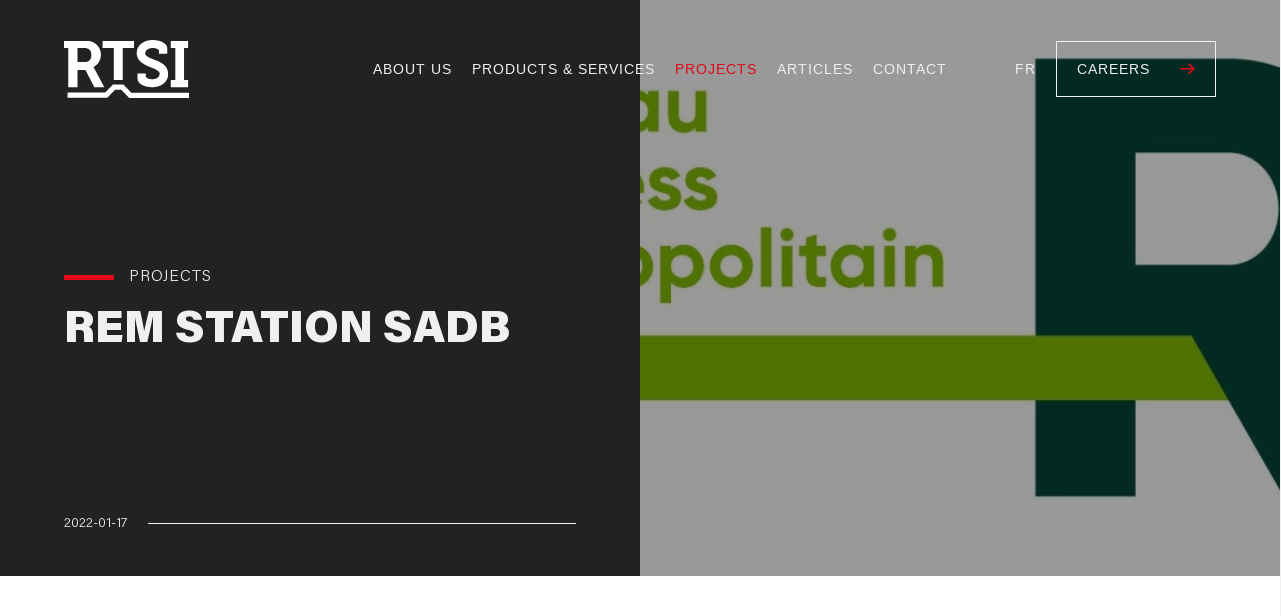

--- FILE ---
content_type: text/css; charset=utf-8
request_url: https://rtsi.ca/en/dist/css/styles.f6c3f4b4e5e680b26587.css
body_size: 10276
content:
/*!
 * @project        craft-webpack Project
 * @name           styles.f6c3f4b4e5e680b26587.css
 * @author         Example Developer
 * @build          Thu, Jul 13, 2023 11:45 AM ET
 * @release        n/a [n/a]
 * @copyright      Copyright (c) 2023 craft-webpack Company, Inc.
 *
 */::selection{background-color:#e20719;color:#fff}::-moz-selection{background-color:#e20719;color:#fff}html{background-color:#f1f1f1}body{background-color:#fff;font-family:acumin-pro,sans-serif!important;font-weight:500!important;font-style:normal!important;overflow-x:hidden;max-width:1920px;margin:0 auto!important}#page-container.gray-background{background-color:#f0f0ef}img{width:100%;height:auto;display:inherit}button{background-color:rgba(0,0,0,0);border:0}.glightbox-container{width:100%;height:100%;position:fixed;top:0;left:0;z-index:999999!important;-ms-touch-action:none;touch-action:none;-webkit-text-size-adjust:100%;-moz-text-size-adjust:100%;-ms-text-size-adjust:100%;text-size-adjust:100%;-webkit-backface-visibility:hidden;backface-visibility:hidden;outline:0;overflow:hidden}.glightbox-container.inactive{display:none}.glightbox-container .gcontainer{position:relative;width:100%;height:100%;z-index:9999;overflow:hidden}.glightbox-container .gslider{-webkit-transition:-webkit-transform .4s ease;transition:-webkit-transform .4s ease;-o-transition:transform .4s ease;transition:transform .4s ease;transition:transform .4s ease,-webkit-transform .4s ease;height:100%;left:0;top:0;position:relative;overflow:hidden;display:-webkit-box!important;display:-ms-flexbox!important;display:flex!important;-webkit-transform:translateZ(0);transform:translateZ(0)}.glightbox-container .gslide,.glightbox-container .gslider{width:100%;-webkit-box-pack:center;-ms-flex-pack:center;justify-content:center;-webkit-box-align:center;-ms-flex-align:center;align-items:center}.glightbox-container .gslide{position:absolute;opacity:1;-webkit-user-select:none;-moz-user-select:none;-ms-user-select:none;user-select:none;display:-webkit-box;display:-ms-flexbox;display:flex;opacity:0}.glightbox-container .gslide.current{opacity:1;z-index:99999;position:relative}.glightbox-container .gslide.prev{opacity:1;z-index:9999}.glightbox-container .gslide-inner-content{width:100%}.glightbox-container .ginner-container{position:relative;width:100%;display:-webkit-box;display:-ms-flexbox;display:flex;-webkit-box-pack:center;-ms-flex-pack:center;justify-content:center;-webkit-box-orient:vertical;-webkit-box-direction:normal;-ms-flex-direction:column;flex-direction:column;max-width:100%;margin:auto;height:100vh}.glightbox-container .ginner-container.gvideo-container{width:100%}.glightbox-container .ginner-container.desc-bottom,.glightbox-container .ginner-container.desc-top{-webkit-box-orient:vertical;-webkit-box-direction:normal;-ms-flex-direction:column;flex-direction:column}.glightbox-container .ginner-container.desc-left,.glightbox-container .ginner-container.desc-right{max-width:100%!important}.gslide iframe,.gslide video{outline:0!important;border:none;min-height:165px;-webkit-overflow-scrolling:touch;-ms-touch-action:auto;touch-action:auto}.gslide-image{-webkit-box-align:center;-ms-flex-align:center;align-items:center}.gslide-image img{max-height:100vh;display:block;padding:0;float:none;outline:0;border:none;-webkit-user-select:none;-moz-user-select:none;-ms-user-select:none;user-select:none;max-width:100vw;width:auto;height:auto;-o-object-fit:cover;object-fit:cover;-ms-touch-action:none;touch-action:none;margin:auto;min-width:200px}.desc-bottom .gslide-image img,.desc-top .gslide-image img{width:auto}.desc-left .gslide-image img,.desc-right .gslide-image img{width:auto;max-width:100%}.gslide-image img.zoomable{position:relative}.gslide-image img.dragging{cursor:-webkit-grabbing!important;cursor:grabbing!important;-webkit-transition:none;-o-transition:none;transition:none}.gslide-video{position:relative;max-width:100vh;width:100%!important}.gslide-video .gvideo-wrapper{width:100%;margin:auto}.gslide-video:before{content:"";display:block;position:absolute;width:100%;height:100%;background:rgba(255,0,0,.34);display:none}.gslide-video.playing:before{display:none}.gslide-video.fullscreen{max-width:100%!important;min-width:100%;height:75vh}.gslide-video.fullscreen video{max-width:100%!important;width:100%!important}.gslide-inline{background:#fff;text-align:left;max-height:calc(100vh - 40px);overflow:auto;max-width:100%}.gslide-inline .ginlined-content{padding:20px;width:100%}.gslide-inline .dragging{cursor:-webkit-grabbing!important;cursor:grabbing!important;-webkit-transition:none;-o-transition:none;transition:none}.ginlined-content{overflow:auto;display:block!important;opacity:1}.gslide-external{width:100%;min-width:100%;background:#fff;padding:0;overflow:auto;max-height:75vh;height:100%}.gslide-external,.gslide-media{display:-webkit-box;display:-ms-flexbox;display:flex}.gslide-media{width:auto}.zoomed .gslide-media{-webkit-box-shadow:none!important;box-shadow:none!important}.desc-bottom .gslide-media,.desc-top .gslide-media{margin:0 auto;-webkit-box-orient:vertical;-webkit-box-direction:normal;-ms-flex-direction:column;flex-direction:column}.gslide-description{position:relative;-webkit-box-flex:1;-ms-flex:1 0 100%;flex:1 0 100%}.gslide-description.description-left,.gslide-description.description-right{max-width:100%}.gslide-description.description-bottom,.gslide-description.description-top{margin:0 auto;width:100%}.gslide-description p{margin-bottom:12px}.gslide-description p:last-child{margin-bottom:0}.glightbox-button-hidden,.zoomed .gslide-description{display:none}.glightbox-mobile .glightbox-container .gslide-description{height:auto!important;width:100%;background:0 0;position:absolute;bottom:15px;max-width:100vw!important;-webkit-box-ordinal-group:3!important;-ms-flex-order:2!important;order:2!important;max-height:78vh;overflow:auto!important;background:-webkit-gradient(linear,left top,left bottom,color-stop(0,rgba(0,0,0,0)),to(rgba(0,0,0,.75)));background:-o-linear-gradient(top,rgba(0,0,0,0) 0,rgba(0,0,0,.75) 100%);background:linear-gradient(180deg,rgba(0,0,0,0) 0,rgba(0,0,0,.75));-webkit-transition:opacity .3s linear;-o-transition:opacity .3s linear;transition:opacity .3s linear;padding:19px 11px 50px}.glightbox-mobile .glightbox-container .gslide-title{color:#fff;font-size:1em}.glightbox-mobile .glightbox-container .gslide-desc{color:#a1a1a1}.glightbox-mobile .glightbox-container .gslide-desc a{color:#fff;font-weight:700}.glightbox-mobile .glightbox-container .gslide-desc *{color:inherit}.glightbox-mobile .glightbox-container .gslide-desc string{color:#fff}.glightbox-mobile .glightbox-container .gslide-desc .desc-more{color:#fff;opacity:.4}.gdesc-open .gslide-media{-webkit-transition:opacity .5s ease;-o-transition:opacity .5s ease;transition:opacity .5s ease;opacity:.4}.gdesc-open .gdesc-inner{padding-bottom:30px}.gdesc-closed .gslide-media{-webkit-transition:opacity .5s ease;-o-transition:opacity .5s ease;transition:opacity .5s ease;opacity:1}.greset{-webkit-transition:all .3s ease;-o-transition:all .3s ease;transition:all .3s ease}.gabsolute{position:absolute}.grelative{position:relative}.glightbox-desc{display:none!important}.glightbox-open{overflow:hidden}.gloader{height:25px;width:25px;-webkit-animation:lightboxLoader .8s linear infinite;animation:lightboxLoader .8s linear infinite;border:2px solid #fff;border-right-color:rgba(0,0,0,0);border-radius:50%;position:absolute;display:block;z-index:9999;left:0;right:0;margin:0 auto;top:47%}.goverlay{width:100%;height:calc(100vh + 1px);position:fixed;top:-1px;left:0;will-change:opacity}.glightbox-mobile .goverlay,.goverlay{background:#000}.gclose,.gnext,.gprev{z-index:99999;cursor:pointer;width:26px;height:44px;border:none;display:-webkit-box;display:-ms-flexbox;display:flex;-webkit-box-pack:center;-ms-flex-pack:center;justify-content:center;-webkit-box-align:center;-ms-flex-align:center;align-items:center;-webkit-box-orient:vertical;-webkit-box-direction:normal;-ms-flex-direction:column;flex-direction:column}.gclose svg,.gnext svg,.gprev svg{display:block;width:25px;height:auto;margin:0;padding:0}.gclose.disabled,.gnext.disabled,.gprev.disabled{opacity:.1}.gclose .garrow,.gnext .garrow,.gprev .garrow{stroke:#fff}.gbtn.focused{outline:2px solid #0f3d81}iframe.wait-autoplay{opacity:0}.glightbox-closing .gclose,.glightbox-closing .gnext,.glightbox-closing .gprev{opacity:0!important}.glightbox-clean .gslide-description{background:#fff}.glightbox-clean .gdesc-inner{padding:22px 20px}.glightbox-clean .gslide-title{font-size:1em;font-weight:400;font-family:arial;color:#000;margin-bottom:19px;line-height:1.4em}.glightbox-clean .gslide-desc{font-size:.86em;margin-bottom:0;font-family:arial;line-height:1.4em}.glightbox-clean .gslide-video{background:#000}.glightbox-clean .gclose,.glightbox-clean .gnext,.glightbox-clean .gprev{background-color:rgba(0,0,0,.75);border-radius:4px}.glightbox-clean .gclose path,.glightbox-clean .gnext path,.glightbox-clean .gprev path{fill:#fff}.glightbox-clean .gprev{left:30px}.glightbox-clean .gnext,.glightbox-clean .gprev{position:absolute;top:-100%;width:40px;height:50px}.glightbox-clean .gnext{right:30px}.glightbox-clean .gclose{width:35px;height:35px;top:15px;right:10px;position:absolute}.glightbox-clean .gclose svg{width:18px;height:auto}.glightbox-clean .gclose:hover{opacity:1}.gfadeIn{-webkit-animation:gfadeIn .5s ease;animation:gfadeIn .5s ease}.gfadeOut{-webkit-animation:gfadeOut .5s ease;animation:gfadeOut .5s ease}.gslideOutLeft{-webkit-animation:gslideOutLeft .3s ease;animation:gslideOutLeft .3s ease}.gslideInLeft{-webkit-animation:gslideInLeft .3s ease;animation:gslideInLeft .3s ease}.gslideOutRight{-webkit-animation:gslideOutRight .3s ease;animation:gslideOutRight .3s ease}.gslideInRight{-webkit-animation:gslideInRight .3s ease;animation:gslideInRight .3s ease}.gzoomIn{-webkit-animation:gzoomIn .5s ease;animation:gzoomIn .5s ease}.gzoomOut{-webkit-animation:gzoomOut .5s ease;animation:gzoomOut .5s ease}@-webkit-keyframes lightboxLoader{0%{-webkit-transform:rotate(0);transform:rotate(0)}to{-webkit-transform:rotate(1turn);transform:rotate(1turn)}}@keyframes lightboxLoader{0%{-webkit-transform:rotate(0);transform:rotate(0)}to{-webkit-transform:rotate(1turn);transform:rotate(1turn)}}@-webkit-keyframes gfadeIn{0%{opacity:0}to{opacity:1}}@keyframes gfadeIn{0%{opacity:0}to{opacity:1}}@-webkit-keyframes gfadeOut{0%{opacity:1}to{opacity:0}}@keyframes gfadeOut{0%{opacity:1}to{opacity:0}}@-webkit-keyframes gslideInLeft{0%{opacity:0;-webkit-transform:translate3d(-60%,0,0);transform:translate3d(-60%,0,0)}to{visibility:visible;-webkit-transform:translateZ(0);transform:translateZ(0);opacity:1}}@keyframes gslideInLeft{0%{opacity:0;-webkit-transform:translate3d(-60%,0,0);transform:translate3d(-60%,0,0)}to{visibility:visible;-webkit-transform:translateZ(0);transform:translateZ(0);opacity:1}}@-webkit-keyframes gslideOutLeft{0%{opacity:1;visibility:visible;-webkit-transform:translateZ(0);transform:translateZ(0)}to{-webkit-transform:translate3d(-60%,0,0);transform:translate3d(-60%,0,0);opacity:0;visibility:hidden}}@keyframes gslideOutLeft{0%{opacity:1;visibility:visible;-webkit-transform:translateZ(0);transform:translateZ(0)}to{-webkit-transform:translate3d(-60%,0,0);transform:translate3d(-60%,0,0);opacity:0;visibility:hidden}}@-webkit-keyframes gslideInRight{0%{opacity:0;visibility:visible;-webkit-transform:translate3d(60%,0,0);transform:translate3d(60%,0,0)}to{-webkit-transform:translateZ(0);transform:translateZ(0);opacity:1}}@keyframes gslideInRight{0%{opacity:0;visibility:visible;-webkit-transform:translate3d(60%,0,0);transform:translate3d(60%,0,0)}to{-webkit-transform:translateZ(0);transform:translateZ(0);opacity:1}}@-webkit-keyframes gslideOutRight{0%{opacity:1;visibility:visible;-webkit-transform:translateZ(0);transform:translateZ(0)}to{-webkit-transform:translate3d(60%,0,0);transform:translate3d(60%,0,0);opacity:0}}@keyframes gslideOutRight{0%{opacity:1;visibility:visible;-webkit-transform:translateZ(0);transform:translateZ(0)}to{-webkit-transform:translate3d(60%,0,0);transform:translate3d(60%,0,0);opacity:0}}@-webkit-keyframes gzoomIn{0%{opacity:0;-webkit-transform:scale3d(.3,.3,.3);transform:scale3d(.3,.3,.3)}to{opacity:1}}@keyframes gzoomIn{0%{opacity:0;-webkit-transform:scale3d(.3,.3,.3);transform:scale3d(.3,.3,.3)}to{opacity:1}}@-webkit-keyframes gzoomOut{0%{opacity:1}50%{opacity:0;-webkit-transform:scale3d(.3,.3,.3);transform:scale3d(.3,.3,.3)}to{opacity:0}}@keyframes gzoomOut{0%{opacity:1}50%{opacity:0;-webkit-transform:scale3d(.3,.3,.3);transform:scale3d(.3,.3,.3)}to{opacity:0}}@media (min-width:769px){.glightbox-container .ginner-container{width:auto;height:auto;-webkit-box-orient:horizontal;-webkit-box-direction:normal;-ms-flex-direction:row;flex-direction:row}.glightbox-container .ginner-container.desc-top .gslide-description{-webkit-box-ordinal-group:1;-ms-flex-order:0;order:0}.glightbox-container .ginner-container.desc-top .gslide-image,.glightbox-container .ginner-container.desc-top .gslide-image img{-webkit-box-ordinal-group:2;-ms-flex-order:1;order:1}.glightbox-container .ginner-container.desc-left .gslide-description{-webkit-box-ordinal-group:1;-ms-flex-order:0;order:0}.glightbox-container .ginner-container.desc-left .gslide-image{-webkit-box-ordinal-group:2;-ms-flex-order:1;order:1}.gslide-image img{max-height:97vh;max-width:100%}.gslide-image img.zoomable{cursor:-webkit-zoom-in;cursor:zoom-in}.zoomed .gslide-image img.zoomable{cursor:-webkit-grab;cursor:grab}.gslide-inline{max-height:95vh}.gslide-external{max-height:100vh}.gslide-description.description-left,.gslide-description.description-right{max-width:275px}.glightbox-open{height:auto}.goverlay{background:rgba(0,0,0,.92)}.glightbox-clean .gslide-media{-webkit-box-shadow:1px 2px 9px 0 rgba(0,0,0,.65);box-shadow:1px 2px 9px 0 rgba(0,0,0,.65)}.glightbox-clean .description-left .gdesc-inner,.glightbox-clean .description-right .gdesc-inner{position:absolute;height:100%;overflow-y:auto}.glightbox-clean .gclose,.glightbox-clean .gnext,.glightbox-clean .gprev{background-color:rgba(0,0,0,.32)}.glightbox-clean .gclose:hover,.glightbox-clean .gnext:hover,.glightbox-clean .gprev:hover{background-color:rgba(0,0,0,.7)}.glightbox-clean .gnext,.glightbox-clean .gprev{top:45%}}@media (min-width:992px){.glightbox-clean .gclose{opacity:.7;right:20px}}@media screen and (max-height:420px){.goverlay{background:#000}}

/*! Flickity v2.2.2
https://flickity.metafizzy.co
---------------------------------------------- */.flickity-enabled{position:relative}.flickity-enabled:focus{outline:none}.flickity-viewport{overflow:hidden;position:relative;height:100%}.flickity-slider{position:absolute;width:100%;height:100%}.flickity-enabled.is-draggable{-webkit-tap-highlight-color:transparent;-webkit-user-select:none;-moz-user-select:none;-ms-user-select:none;user-select:none}.flickity-enabled.is-draggable .flickity-viewport{cursor:move;cursor:-webkit-grab;cursor:grab}.flickity-enabled.is-draggable .flickity-viewport.is-pointer-down{cursor:-webkit-grabbing;cursor:grabbing}.flickity-button{position:absolute;background:hsla(0,0%,100%,.75);border:none;color:#333}.flickity-button:hover{background:#fff;cursor:pointer}.flickity-button:focus{outline:none;-webkit-box-shadow:0 0 0 5px #19f;box-shadow:0 0 0 5px #19f}.flickity-button:active{opacity:.6}.flickity-button:disabled{opacity:.3;cursor:auto;pointer-events:none}.flickity-button-icon{fill:currentColor}.flickity-prev-next-button{top:50%;width:44px;height:44px;border-radius:50%;-webkit-transform:translateY(-50%);-ms-transform:translateY(-50%);transform:translateY(-50%)}.flickity-prev-next-button.previous{left:10px}.flickity-prev-next-button.next{right:10px}.flickity-rtl .flickity-prev-next-button.previous{left:auto;right:10px}.flickity-rtl .flickity-prev-next-button.next{right:auto;left:10px}.flickity-prev-next-button .flickity-button-icon{position:absolute;left:20%;top:20%;width:60%;height:60%}.flickity-page-dots{position:absolute;width:100%;bottom:-25px;padding:0;margin:0;list-style:none;text-align:center;line-height:1}.flickity-rtl .flickity-page-dots{direction:rtl}.flickity-page-dots .dot{display:inline-block;width:10px;height:10px;margin:0 8px;background:#333;border-radius:50%;opacity:.25;cursor:pointer}.flickity-page-dots .dot.is-selected{opacity:1}.tiny-title{text-transform:uppercase;font-family:Acumin Pro,sans-serif;font-weight:400;font-style:normal;font-size:16px;padding-left:65px;position:relative;letter-spacing:1px}.tiny-title:before{content:"";display:block;width:50px;height:5px;background-color:#e20719;position:absolute;left:0;top:6px}@media only screen and (max-width:1024px){.tiny-title{font-size:14px}}@media only screen and (max-width:500px){.tiny-title{font-size:12px}}.big-title{font-family:Acumin Pro,sans-serif;font-weight:800;font-style:normal;font-size:45px;text-transform:uppercase;line-height:1.2}@media only screen and (max-width:1024px){.big-title{font-size:35px}}@media only screen and (max-width:500px){.big-title{font-size:25px}}.medium-title{font-family:Acumin Pro,sans-serif;font-weight:300;letter-spacing:1px;font-style:normal;font-size:30px;text-transform:uppercase;line-height:1.2}@media only screen and (max-width:1024px){.medium-title{font-size:20px}}@media only screen and (max-width:500px){.medium-title{font-size:18px}}.regular-text{font-family:Acumin Pro,sans-serif;font-weight:400;font-size:16px;line-height:2}@media only screen and (max-width:1024px){.regular-text{font-size:14px;line-height:1.5}}.button{text-decoration:none;display:-webkit-box;display:-ms-flexbox;display:flex;-webkit-box-align:center;-ms-flex-align:center;align-items:center;width:-webkit-fit-content;width:-moz-fit-content;width:fit-content;padding:20px;background-color:rgba(0,0,0,0);position:relative}.button,.button p{-webkit-transition:all .2s ease;-o-transition:all .2s ease;transition:all .2s ease}.button p{margin-right:30px;text-transform:uppercase;font-size:14px;z-index:10}.button.is-left p{margin-left:30px;margin-right:0}.button:before{content:"";display:block;width:0;height:100%;position:absolute;top:0;left:0;z-index:1;-webkit-transition:all .2s ease;-o-transition:all .2s ease;transition:all .2s ease}.button.arrow-down{width:230px;-webkit-box-pack:justify;-ms-flex-pack:justify;justify-content:space-between}.button.arrow-down img{width:10px}.button img{width:15px;z-index:10}.button.light{border:1px solid #f0f0ef}.button.light p{color:#f0f0ef}.button.light:before{background-color:#f0f0ef}.button.dark{border:1px solid #212322}.button.dark p{color:#212322}.button.dark:before{background-color:#212322}.button:hover.light p{color:#212322}.button:hover.light:before{width:100%;background-color:#f0f0ef}.button:hover.dark p{color:#f0f0ef}.button:hover.dark:before{width:100%;background-color:#212322}@media only screen and (max-width:800px){.button{padding:15px}.button p{font-size:12px}}.plus{width:45px;height:45px;border:1px solid #f0f0ef;display:-webkit-box;display:-ms-flexbox;display:flex;-webkit-box-align:center;-ms-flex-align:center;align-items:center;-webkit-box-pack:center;-ms-flex-pack:center;justify-content:center}.plus,.plus p{position:relative}.plus p{color:#f0f0ef;font-weight:300;margin:0;padding:0;font-size:18px;line-height:1;top:-2px;z-index:10}.plus:before{content:"";display:block;width:0;height:100%;position:absolute;top:0;left:0;z-index:1;-webkit-transition:all .2s ease;-o-transition:all .2s ease;transition:all .2s ease;background-color:#f0f0ef}.plus:hover p{color:#e20719}.plus:hover:before{width:100%}@media only screen and (max-width:800px){.plus{width:35px;height:35px}}.arrow{width:50px;height:50px;display:-webkit-box;display:-ms-flexbox;display:flex;-webkit-box-pack:center;-ms-flex-pack:center;justify-content:center;-webkit-box-align:center;-ms-flex-align:center;align-items:center;margin-left:15px;cursor:pointer;position:relative}.arrow img{position:relative;width:10px;z-index:10}.arrow.dark{border:1px solid #212322;background-color:#fff}.arrow.dark:before{background-color:#212322}.arrow.light{border:1px solid #f0f0ef;background-color:#212322}.arrow.light:before{background-color:#f0f0ef}.arrow:before{content:"";display:block;width:0;height:100%;position:absolute;top:0;left:0;-webkit-transition:all .2s ease;-o-transition:all .2s ease;transition:all .2s ease}.arrow:hover:before{width:100%}@media only screen and (max-width:800px){.arrow{width:35px;height:35px}.arrow img{width:7px}}.pagination-wrap{width:100%;display:-webkit-box;display:-ms-flexbox;display:flex;-webkit-box-align:center;-ms-flex-align:center;align-items:center;-webkit-box-pack:center;-ms-flex-pack:center;justify-content:center;padding-top:4vw;padding-bottom:1vw}.pagination-wrap a{margin:10px 15px}a,abbr,acronym,address,applet,article,aside,audio,b,big,blockquote,body,canvas,caption,center,cite,code,dd,del,details,dfn,div,dl,dt,em,embed,fieldset,figcaption,figure,footer,form,h1,h2,h3,h4,h5,h6,header,hgroup,html,i,iframe,img,ins,kbd,label,legend,li,mark,menu,nav,object,ol,output,p,pre,q,ruby,s,samp,section,small,span,strike,strong,sub,summary,sup,table,tbody,td,tfoot,th,thead,time,tr,tt,u,ul,var,video{margin:0;padding:0;border:0;font-size:100%;font:inherit;vertical-align:baseline}article,aside,details,figcaption,figure,footer,header,hgroup,menu,nav,section{display:block}body{line-height:1}ol,ul{list-style:none}blockquote,q{quotes:none}blockquote:after,blockquote:before,q:after,q:before{content:"";content:none}table{border-collapse:collapse;border-spacing:0}*{-webkit-box-sizing:border-box;box-sizing:border-box;outline:none}.main-header{position:fixed;top:0;left:50%;-webkit-transform:translate(-50%);-ms-transform:translate(-50%);transform:translate(-50%);z-index:10000;width:100%;max-width:1920px;margin:0 auto;padding:40px 5vw 0;display:-webkit-box;display:-ms-flexbox;display:flex;-webkit-box-align:center;-ms-flex-align:center;align-items:center;-webkit-box-pack:justify;-ms-flex-pack:justify;justify-content:space-between}.main-header,.main-header .logo{-webkit-transition:all .2s ease;-o-transition:all .2s ease;transition:all .2s ease}.main-header .logo{width:125px;opacity:1}.main-header .logo-colors{width:100px;display:none}.main-header a{text-decoration:none;color:#f0f0ef;text-transform:uppercase;letter-spacing:1px;-webkit-transition:all .2s ease;-o-transition:all .2s ease;transition:all .2s ease}.main-header a.is-active{color:#e20719}.main-header nav{position:relative;right:-5%}.main-header nav a{margin:0 10px;font-size:14px}.main-header nav a:hover{color:#e20719}.main-header .toggle-mobile-menu{display:none;cursor:pointer;background-color:rgba(0,0,0,0);border:0}.main-header .toggle-mobile-menu p{color:#f0f0ef;text-transform:uppercase;font-size:16px;letter-spacing:1px;margin-right:10px;position:relative;top:2px}.main-header .toggle-mobile-menu .burger span,.main-header .toggle-mobile-menu p{-webkit-transition:all .2s ease;-o-transition:all .2s ease;transition:all .2s ease}.main-header .toggle-mobile-menu .burger span{display:block;width:25px;height:3px;background-color:#f0f0ef;margin-bottom:5px}.main-header .about-link.is-hover+.sub-menu,.main-header .services-link.is-hover+.services-sub{top:55px;opacity:1;height:auto}.main-header .sub-menu{z-index:-1;height:0;overflow:hidden;background-color:#161717;width:-webkit-fit-content;width:-moz-fit-content;width:fit-content;position:absolute;-webkit-transition:top .2s ease,opacity .2s ease,height .2s ease .2s;-o-transition:top .2s ease,opacity .2s ease,height .2s ease .2s;transition:top .2s ease,opacity .2s ease,height .2s ease .2s;top:60px;opacity:0}.main-header .sub-menu a{display:block;width:100%;margin:0;padding:12px 20px;font-size:12px;border-bottom:1px solid hsla(0,0%,100%,.1)}.main-header .sub-menu.about-sub{left:10px}.main-header .sub-menu.services-sub{left:110px}.main-header .right{display:-webkit-box;display:-ms-flexbox;display:flex;-webkit-box-align:center;-ms-flex-align:center;align-items:center}.main-header .right .lang{font-size:14px;margin-right:20px}.main-header .right .lang:hover{color:#e20719}.main-header.fixed{padding:1vw 5vw;background-color:#fff}.main-header.fixed .logo{width:100px;opacity:0;display:none}.main-header.fixed .logo-colors{opacity:1;display:block}.main-header.fixed a{color:#212322}.main-header.fixed a.is-active{color:#e20719}.main-header.fixed .button{border:1px solid #212322}.main-header.fixed .button p{color:#212322}.main-header.fixed .button:hover p{color:#f0f0ef}.main-header.fixed .button:hover:before{background-color:#212322}.main-header.fixed .sub-menu{top:51px}.main-header.fixed .sub-menu a{color:#f0f0ef}.main-header.fixed .sub-menu a:hover{color:#e20719}.main-header.fixed .about-link.is-hover+.sub-menu,.main-header.fixed .services-link.is-hover+.services-sub{top:51px;opacity:1}.main-header.fixed .toggle-mobile-menu p{color:#212322}.main-header.fixed .toggle-mobile-menu .burger span{background-color:#212322}@media only screen and (max-width:1200px){.main-header nav{right:0}}@media only screen and (max-width:1080px){.main-header .right,.main-header .sub-menu,.main-header nav{display:none}.main-header .toggle-mobile-menu{display:-webkit-box;display:-ms-flexbox;display:flex}.main-header.fixed{padding:1.5vw 5vw}}@media only screen and (max-width:500px){.main-header{padding:5vw 8vw}.main-header .logo,.main-header .logo-colors{width:80px}.main-header .toggle-mobile-menu p{font-size:14px}.main-header.fixed{padding:3vw 5vw}.main-header.fixed .logo-colors img{width:60px}}.mobile-menu-wrap{width:100%;height:100%;position:fixed;top:0;left:0;z-index:-1}.mobile-menu-wrap .nav-wrap{width:40vw;height:100%;background-color:#f0f0ef;position:absolute;right:-40vw;top:0;z-index:2;-webkit-transition:all .2s ease;-o-transition:all .2s ease;transition:all .2s ease;padding:5vw 4vw;overflow-y:scroll}.mobile-menu-wrap .nav-wrap .close{position:absolute;top:2vw;right:2vw;cursor:pointer}.mobile-menu-wrap .nav-wrap .close img{width:20px}.mobile-menu-wrap .nav-wrap .logo-colors img{width:125px;margin-bottom:2vw}.mobile-menu-wrap .nav-wrap .about-sub-menu{position:relative;z-index:-1;width:100%;height:0;overflow:hidden;-webkit-transition:all .2s ease .5s;-o-transition:all .2s ease .5s;transition:all .2s ease .5s}.mobile-menu-wrap .nav-wrap .about-sub-menu.show{height:230px;z-index:2}.mobile-menu-wrap .nav-wrap .services-sub-menu{width:100%;height:0;overflow:hidden;-webkit-transition:all .2s ease;-o-transition:all .2s ease;transition:all .2s ease}.mobile-menu-wrap .nav-wrap .services-sub-menu.show{height:100px}.mobile-menu-wrap .nav-wrap .mobile-link{width:100%;display:-webkit-box;display:-ms-flexbox;display:flex;-webkit-box-pack:justify;-ms-flex-pack:justify;justify-content:space-between;-webkit-box-align:center;-ms-flex-align:center;align-items:center;background-color:#fff;color:#212322;font-size:14px;text-transform:uppercase;text-decoration:none;padding:18px 20px;margin-bottom:3px;cursor:pointer;-webkit-transition:all .2s ease;-o-transition:all .2s ease;transition:all .2s ease;line-height:1.2}.mobile-menu-wrap .nav-wrap .mobile-link.is-active{color:#e20719}.mobile-menu-wrap .nav-wrap .mobile-link p{margin:0;padding:0}.mobile-menu-wrap .nav-wrap .mobile-link img{width:10px}.mobile-menu-wrap .nav-wrap .mobile-link.dark,.mobile-menu-wrap .nav-wrap .mobile-link:hover{background-color:#212322;color:#f0f0ef}.mobile-menu-wrap .nav-wrap .mobile-link.dark{padding:15px 20px;margin-bottom:0}.mobile-menu-wrap .nav-wrap .bottom{display:-webkit-box;display:-ms-flexbox;display:flex;-webkit-box-align:center;-ms-flex-align:center;align-items:center;-webkit-box-pack:justify;-ms-flex-pack:justify;justify-content:space-between;margin-top:2vw}.mobile-menu-wrap .nav-wrap .bottom .lang{color:#212322;text-decoration:none}.mobile-menu-wrap .overlay{width:100%;height:100%;position:absolute;top:0;left:0;background-color:#212322;opacity:0;z-index:1;-webkit-transition:all .2s ease;-o-transition:all .2s ease;transition:all .2s ease}.mobile-menu-wrap.show{z-index:2000000000}.mobile-menu-wrap.show .nav-wrap{right:0}.mobile-menu-wrap.show .overlay{opacity:.8}@media only screen and (max-width:940px){.mobile-menu-wrap .nav-wrap{right:-50vw;width:50vw}}@media only screen and (max-width:700px){.mobile-menu-wrap .nav-wrap{width:75vw;right:-75vw;padding:8vw 7vw}}@media only screen and (max-width:500px){.mobile-menu-wrap .nav-wrap{width:100vw;right:-100vw}.mobile-menu-wrap .nav-wrap .close{right:5vw;top:5vw}.mobile-menu-wrap .nav-wrap .logo-colors img{width:100px;margin-bottom:5vw}.mobile-menu-wrap .nav-wrap .bottom{margin-top:5vw}}.main-footer{padding:5vw;position:relative}.main-footer .wrap{display:-webkit-box;display:-ms-flexbox;display:flex;-ms-flex-wrap:wrap;flex-wrap:wrap;-webkit-box-pack:justify;-ms-flex-pack:justify;justify-content:space-between;-webkit-box-align:end;-ms-flex-align:end;align-items:flex-end;background-color:#212322;padding:5vw;width:100%}.main-footer .wrap .logo{width:100%;margin-bottom:3vw}.main-footer .wrap .logo img{width:200px;opacity:1}.main-footer .wrap .contact{width:40%}.main-footer .wrap .contact .regular-text{color:#f0f0ef;font-size:15px}.main-footer .wrap .contact .social{width:30px;display:block;margin-top:10px}.main-footer .wrap .contact.social-box{width:30px}.main-footer .letter-i{position:absolute;right:10vw;top:-5vw;width:8vw;z-index:1}@media only screen and (max-width:1000px){.main-footer .wrap .contact{width:45%}.main-footer .wrap .contact .regular-text{font-size:13px}.main-footer .wrap .logo{margin-bottom:5vw}.main-footer .wrap .logo img{width:100px}}@media only screen and (max-width:600px){.main-footer .wrap .contact{width:100%;margin-bottom:5vw}}.box-contact{height:60px;display:-webkit-box;display:-ms-flexbox;display:flex;-webkit-box-align:center;-ms-flex-align:center;align-items:center;border:1px solid hsla(0,0%,100%,.2);text-decoration:none;padding:20px;margin-top:10px}.box-contact p{color:#f0f0ef;font-size:14px}.box-contact img{width:15px;margin-right:20px}@media only screen and (max-width:1000px){.box-contact{height:50px;padding:15px}.box-contact p{font-size:12px}}.no-i-footer .main-footer .letter-i{display:none}.hero{position:relative;width:100%}.hero.home{height:100vh}.hero.about{height:75vh;background-image:url(/img/hero-about.jpg);background-size:cover;background-position:50%}.hero.about .data{top:55%}.hero.about .letter-r{position:absolute;right:0;bottom:0;width:20vw;z-index:10}.hero.produits-services{height:75vh;background-image:url(/img/hero-services.jpg);background-size:cover;background-position:50%}.hero.produits-services .data{top:55%}.hero.service-details{height:75vh;background-image:url(/img/service-commercial.jpg);background-size:cover;background-position:50%}.hero.service-details .data{top:55%}.hero .main-carousel{width:100%;height:100vh;position:relative}.hero .main-carousel .carousel-cell{width:100%;height:100vh;background-size:cover;background-position:50%}.hero .main-carousel .hero-slider-1{background-image:url(/img/hero-home.jpg)}.hero .main-carousel .hero-slider-2{background-image:url(/img/home-fierte.jpg)}.hero .main-carousel .hero-slider-3{background-image:url(/img/hero-home.jpg)}.hero .main-carousel .flickity-page-dots{right:0;top:50%;bottom:inherit;-webkit-transform:translateY(-50%);-ms-transform:translateY(-50%);transform:translateY(-50%);z-index:100;width:auto;text-align:right;display:-webkit-box;display:-ms-flexbox;display:flex;-ms-flex-wrap:wrap;flex-wrap:wrap;-webkit-box-pack:end;-ms-flex-pack:end;justify-content:flex-end;width:40px}.hero .main-carousel .flickity-page-dots .dot{width:25px;height:4px;opacity:1;background:#f0f0ef;display:block;border-radius:0;margin:0 0 15px;-webkit-transition:all .2s ease;-o-transition:all .2s ease;transition:all .2s ease}.hero .main-carousel .flickity-page-dots .dot.is-selected{width:40px}.hero .data{position:absolute;top:50%;left:5vw;-webkit-transform:translateY(-50%);-ms-transform:translateY(-50%);transform:translateY(-50%);z-index:10;color:#f0f0ef;width:70%}.hero .data .big-title{margin:25px 0}.hero .safe{right:5vw;bottom:5vw}.hero.about .safe,.hero .safe{width:20vw;max-width:110px;position:absolute;z-index:10}.hero.about .safe{right:inherit;left:5vw;bottom:50px}.hero .opacity{width:100%;height:100%;background-color:#212322;opacity:.7;position:absolute;top:0;left:0;z-index:1}@media only screen and (max-width:500px){.hero .data{left:8vw}.hero.home{height:80vh}}.hero-sub-menu{background-color:#fff;position:absolute;right:5vw;bottom:0;z-index:50;padding:2vw}.hero-sub-menu a{text-decoration:none;text-transform:uppercase;color:#212322;font-size:14px;margin:0 20px;-webkit-transition:all .2s ease;-o-transition:all .2s ease;transition:all .2s ease;letter-spacing:1px}.hero-sub-menu a:hover{color:#e20719}@media only screen and (max-width:800px){.hero-sub-menu{display:none}}.half-block{display:-webkit-box;display:-ms-flexbox;display:flex;-webkit-box-align:center;-ms-flex-align:center;align-items:center;width:100%}.half-block.services{margin:5vw 0}.half-block .img-block{width:50%;position:relative;z-index:10}.half-block .img-block video{width:100%;height:auto}.half-block .img-block img{width:100%}.half-block .img-block img.play{width:80px;position:absolute;top:50%;left:50%;-webkit-transform:translate(-50%,-50%) scale(1);-ms-transform:translate(-50%,-50%) scale(1);transform:translate(-50%,-50%) scale(1);cursor:pointer;-webkit-transition:all .2s ease;-o-transition:all .2s ease;transition:all .2s ease}.half-block .img-block img.play:hover{-webkit-transform:translate(-50%,-50%) scale(.9);-ms-transform:translate(-50%,-50%) scale(.9);transform:translate(-50%,-50%) scale(.9)}.half-block .data{width:50%;padding:0 5vw}.half-block .data.spacing{padding:0 5vw 0 8vw}.half-block .data .regular-text{margin-bottom:25px}.half-block .data .medium-title{color:#212322;line-height:1.5;margin:25px 0}.half-block.special-hero .img-block{margin-top:-2vw}.half-block.special-hero .data .medium-title{text-transform:none}.half-block.special-style{position:relative;margin-top:12vw}.half-block.special-style:before{content:"";display:block;width:5vw;height:30vw;background-color:#bacdd5;position:absolute;top:-10vw;left:0;z-index:20}.half-block.special-style .letter-s{position:absolute;left:0;top:-20vw;width:18vw;z-index:1}.half-block.spacing{margin:5vw 0}.half-block.spacing .img-block{padding-right:8vw}.half-block.spacing .data{padding:0 5vw 0 8vw}.half-block.spacing .data .medium-title{padding-right:10vw}@media only screen and (max-width:800px){.half-block{-ms-flex-wrap:wrap;flex-wrap:wrap}.half-block .img-block{width:100%}.half-block .img-block img.play{width:50px}.half-block .data{width:100%;padding:8vw}.half-block.special-hero .img-block{margin-top:0}.half-block.spacing .img-block{padding-right:0}.half-block.services .img-block{margin-top:8vw}}.services-block{width:100%;background-image:url(/img/home-services.jpg);background-size:cover;background-position:50%;margin-top:10vw}.services-block,.services-block .service{display:-webkit-box;display:-ms-flexbox;display:flex;position:relative}.services-block .service{width:33.33%;min-height:80vh;z-index:10;text-decoration:none;-webkit-box-pack:center;-ms-flex-pack:center;justify-content:center;-webkit-box-align:center;-ms-flex-align:center;align-items:center;border-right:1px solid hsla(0,0%,100%,.3)}.services-block .service .medium-title{color:#f0f0ef;padding:0 10vw;text-align:center;font-weight:300}.services-block .service:last-child{border-right:0}.services-block .service .plus{position:absolute;left:50%;bottom:30px;-webkit-transform:translate(-50%);-ms-transform:translate(-50%);transform:translate(-50%)}.services-block .service:hover .plus p{color:#e20719}.services-block .service:hover .plus:before{width:100%}.services-block .service-commercial:hover~.service-commercial-img{opacity:1}.services-block .service-residentiel:hover~.service-residentiel-img{opacity:1}.services-block .service-commercial-img{background-image:url(/img/service-commercial.jpg)}.services-block .service-commercial-img,.services-block .service-residentiel-img{width:100%;height:100%;background-size:cover;background-position:50%;position:absolute;top:0;left:0;z-index:1;opacity:0;-webkit-transition:all .5s ease;-o-transition:all .5s ease;transition:all .5s ease}.services-block .service-residentiel-img{background-image:url(/img/service-residentiel.jpg)}.services-block .opacity{width:100%;height:100%;background-color:#212322;opacity:.7;position:absolute;top:0;left:0;z-index:2}.services-block .letter-r{position:absolute;right:0;top:-20vw;width:20vw;z-index:1}@media only screen and (max-width:500px){.services-block{-ms-flex-wrap:wrap;flex-wrap:wrap}.services-block .service{width:100%;min-height:30vh;border-right:0;border-bottom:1px solid hsla(0,0%,100%,.3)}.services-block .service:last-child{border-bottom:0}.services-block .service .medium-title{position:relative;top:-10%}.services-block .service .plus{bottom:20px}}.realisations{width:100%;padding:5vw 8vw;position:relative}.realisations header{display:-webkit-box;display:-ms-flexbox;display:flex;-webkit-box-pack:justify;-ms-flex-pack:justify;justify-content:space-between;-webkit-box-align:end;-ms-flex-align:end;align-items:flex-end;margin-bottom:5vw}.realisations header .medium-title{margin-top:25px}.realisations header .regular-text{width:49%}.realisations header .right.filters-wrap{position:relative}.realisations header .right.filters-wrap .button{width:auto;min-width:230px}.realisations header .right.filters-wrap .filters{background-color:#212322;width:100%;position:absolute;top:55px;left:0;z-index:10;overflow:hidden;height:0;-webkit-transition:all .5s ease;-o-transition:all .5s ease;transition:all .5s ease}.realisations header .right.filters-wrap .filters.show{height:287px}.realisations header .right.filters-wrap .filters .filter{color:#f0f0ef;font-size:15px;padding:10px;border-bottom:1px solid hsla(0,0%,100%,.1);cursor:pointer;-webkit-transition:all .2s ease;-o-transition:all .2s ease;transition:all .2s ease}.realisations header .right.filters-wrap .filters .filter a{text-decoration:none;color:inherit}.realisations header .right.filters-wrap .filters .filter:hover{color:#e20719}.realisations .list{display:-webkit-box;display:-ms-flexbox;display:flex;-ms-flex-wrap:wrap;flex-wrap:wrap;-webkit-box-pack:justify;-ms-flex-pack:justify;justify-content:space-between;-webkit-box-align:start;-ms-flex-align:start;align-items:flex-start}.realisations .list .row{width:calc(50% - 10px)}.realisations .list .regular-text{margin-bottom:2vw}.realisations .list .spacing-bottom{margin-bottom:3vw}.realisations .list .projet{width:100%;position:relative;overflow:hidden;display:inline-block;margin-bottom:20px}.realisations .list .projet .plus{position:absolute;right:25px;bottom:25px;z-index:2}.realisations .list .projet .name{font-weight:800;font-size:24px;position:absolute;top:25px;left:25px;text-transform:uppercase;width:60%;line-height:1.1;z-index:2;color:#f0f0ef;opacity:0;-webkit-transition:all .5s ease;-o-transition:all .5s ease;transition:all .5s ease}.realisations .list .projet img{-webkit-transform:scale(1);-ms-transform:scale(1);transform:scale(1);-webkit-transition:all .8s ease;-o-transition:all .8s ease;transition:all .8s ease}.realisations .list .projet:before{content:"";display:block;width:100%;height:100%;background-color:#212322;position:absolute;top:0;left:0;opacity:0;z-index:1;-webkit-transition:all .5s ease;-o-transition:all .5s ease;transition:all .5s ease}.realisations .list .projet:hover:before{opacity:.7}.realisations .list .projet:hover .name{opacity:1}.realisations .list .projet:hover img{-webkit-transform:scale(1.05);-ms-transform:scale(1.05);transform:scale(1.05)}.realisations .list .projet:hover .plus p{color:#e20719}.realisations .list .projet:hover .plus:before{width:100%}.realisations .letter-t{position:absolute;right:0;bottom:-5vw;width:20vw;z-index:1}@media only screen and (max-width:1024px){.realisations .list .projet .name{font-size:20px}.realisations .list .regular-text,.realisations header{margin-bottom:5vw}}@media only screen and (max-width:600px){.realisations{padding:8vw 8vw 20vw}.realisations .list .row{width:100%}.realisations .list .projet{margin-bottom:3vw}}.identite-block{background-color:#212322;padding-left:8vw;padding-bottom:0;margin-top:15vw;position:relative}.identite-block .letter-t{position:absolute;left:0;top:-15vw;width:20vw;z-index:1}.identite-block .top{display:-webkit-box;display:-ms-flexbox;display:flex;-webkit-box-align:end;-ms-flex-align:end;align-items:flex-end;margin-bottom:5vw;position:relative;top:-8vw}.identite-block .top .left{width:calc(50% - 4.1vw);padding-right:5vw}.identite-block .top .right{width:calc(50% + 4.1vw)}.identite-block .top .right video{width:100%;height:auto}.identite-block .medium-title,.identite-block .tiny-title{color:#f0f0ef;margin-bottom:25px}.identite-block .regular-text{color:#f0f0ef}.identite-block .valeurs{display:-webkit-box;display:-ms-flexbox;display:flex;-ms-flex-wrap:wrap;flex-wrap:wrap;-webkit-box-pack:justify;-ms-flex-pack:justify;justify-content:space-between;padding-right:8vw;text-align:center;position:relative;top:-8vw}.identite-block .valeurs .title-wrap{width:100%}.identite-block .valeurs .title-wrap .tiny-title{width:-webkit-fit-content;width:-moz-fit-content;width:fit-content}.identite-block .valeurs .box{width:calc(25% - 10px)}.identite-block .valeurs .box .img,.identite-block .valeurs .box .img img{width:100%}.identite-block .valeurs .box .medium-title{font-size:18px;margin-bottom:10px;margin-top:20px}.identite-block .valeurs .box .regular-text{line-height:1.5;padding:0 2vw}@media only screen and (max-width:1200px){.identite-block{padding-bottom:8vw}.identite-block .letter-t{width:15vw}.identite-block .top,.identite-block .valeurs{top:0}}@media only screen and (max-width:800px){.identite-block{margin-top:20vw;padding:0}.identite-block .top{-ms-flex-wrap:wrap;flex-wrap:wrap;padding:8vw}.identite-block .top .left{width:100%;padding-right:0;margin-bottom:5vw}.identite-block .top .right{width:100%}.identite-block .valeurs{padding:0 8vw 8vw}.identite-block .valeurs .box{width:calc(50% - 10px);margin-bottom:5vw}.identite-block .valeurs .box .medium-title{font-size:14px;margin-bottom:10px;margin-top:15px}.identite-block .valeurs .box .regular-text{line-height:1.5;padding:0 2vw}}.slider{width:100%;padding:5vw 0}.slider.spacing-bottom{margin-bottom:3vw}.slider .main-carousel{width:100%;margin-top:3vw}.slider .main-carousel .carousel-cell{width:calc(100% - 40vw);max-width:860px;margin:0 10px;opacity:.3;-webkit-transition:all .2s ease;-o-transition:all .2s ease;transition:all .2s ease;position:relative}.slider .main-carousel .carousel-cell.is-selected{opacity:1}.slider .main-carousel .carousel-cell .name{background-color:#fff;padding:15px 20px;position:absolute;top:20px;left:20px}.slider .main-carousel .carousel-cell .name p{font-size:14px;font-weight:400;text-transform:uppercase;letter-spacing:1px}.slider .main-carousel .carousel-cell .logo{width:150px;position:absolute;left:20px;bottom:20px}.slider .main-carousel .carousel-cell .button{position:absolute;right:20px;bottom:20px;background-color:#fff}.slider .main-carousel .carousel-cell .button p{color:#212322}.slider .arrow-position{position:relative}.slider .arrow-position .arrow.left{left:0;margin-left:-1px}.slider .arrow-position .arrow.left,.slider .arrow-position .arrow.right{position:absolute;top:50%;-webkit-transform:translateY(-50%);-ms-transform:translateY(-50%);transform:translateY(-50%)}.slider .arrow-position .arrow.right{right:0;margin-left:0;margin-right:-1px}@media only screen and (max-width:800px){.slider{padding-top:8vw;margin-bottom:5vw}.slider .main-carousel .carousel-cell .name{padding:15px 0;top:0;left:0;position:relative}.slider .main-carousel .carousel-cell .name p{font-size:12px}.slider .main-carousel .carousel-cell .logo{width:80px;left:0;bottom:0}.slider .main-carousel .carousel-cell .button{right:0;bottom:0}}.slider-content{width:100%;background-color:#212322;margin-bottom:10vw;margin-top:3vw;position:relative}.slider-content .flickity-viewport{overflow:inherit}.slider-content .main-carousel{width:100%;overflow:hidden}.slider-content .arrow-position{position:relative}.slider-content .arrow-position .arrow.left{left:0;margin-left:-1px}.slider-content .arrow-position .arrow.left,.slider-content .arrow-position .arrow.right{position:absolute;top:50%;-webkit-transform:translateY(-50%);-ms-transform:translateY(-50%);transform:translateY(-50%)}.slider-content .arrow-position .arrow.right{right:0;margin-left:0;margin-right:-1px}.slider-content .carousel-cell{display:-webkit-box;display:-ms-flexbox;display:flex;-webkit-box-align:center;-ms-flex-align:center;align-items:center;position:relative;width:100%}.slider-content .carousel-cell .content{width:50%;padding:0 5vw 0 8vw}.slider-content .carousel-cell .content .medium-title{color:#f0f0ef;margin-top:25px;margin-bottom:25px}.slider-content .carousel-cell .content .regular-text,.slider-content .carousel-cell .content .tiny-title{color:#f0f0ef}.slider-content .carousel-cell .img{width:50%;position:relative}.slider-content .button-wrap{display:-webkit-box;display:-ms-flexbox;display:flex;position:absolute;left:8vw;bottom:30px}.slider-content .button-wrap .arrow{margin-left:0;margin-right:15px}.slider-content .letter-s{position:absolute;right:-2vw;bottom:-10vw;width:15vw;z-index:1}@media only screen and (max-width:1200px){.slider-content .carousel-cell .content{padding:0 5vw 0 8vw}}@media only screen and (max-width:800px){.slider-content .carousel-cell{-ms-flex-wrap:wrap;flex-wrap:wrap}.slider-content .carousel-cell .content{width:100%;-webkit-box-ordinal-group:2;-ms-flex-order:1;order:1;padding:8vw 8vw 20vw}.slider-content .carousel-cell .img{width:100%;-webkit-box-ordinal-group:1;-ms-flex-order:0;order:0;top:0}}.slider-header{display:-webkit-box;display:-ms-flexbox;display:flex;-webkit-box-pack:justify;-ms-flex-pack:justify;justify-content:space-between;-webkit-box-align:end;-ms-flex-align:end;align-items:flex-end;padding:0 8vw}.slider-header .left .regular-text{width:60%;margin-top:25px}.slider-header .medium-title{margin-top:25px}.slider-header .right{display:-webkit-box;display:-ms-flexbox;display:flex}@media only screen and (max-width:800px){.slider-header{margin-bottom:5vw}.slider-header .left .regular-text{width:90%}}.main-carousel-about{max-height:900px}.produits-block{width:100%;padding-top:5vw}.produits-block .arrow{background-color:#f0f0ef!important}.produits-block .main-carousel{width:100%;margin-top:3vw;padding-left:8vw}.produits-block .main-carousel .carousel-cell{width:29%;margin-right:20px;-webkit-transition:all .2s ease;-o-transition:all .2s ease;transition:all .2s ease;position:relative;text-decoration:none}.produits-block .main-carousel .carousel-cell:before{content:"";display:block;width:100%;height:70%;background:-webkit-gradient(linear,left top,left bottom,from(rgba(0,0,0,0)),to(rgba(0,0,0,.3)));background:-o-linear-gradient(top,rgba(0,0,0,0) 0,rgba(0,0,0,.3) 100%);background:linear-gradient(180deg,rgba(0,0,0,0),rgba(0,0,0,.3));position:absolute;left:0;bottom:0;z-index:1}.produits-block .main-carousel .carousel-cell .name{margin-bottom:2vw}.produits-block .main-carousel .carousel-cell .name p{font-size:16px;font-weight:400;letter-spacing:1px;color:#212322}.produits-block .main-carousel .carousel-cell .plus{position:absolute;right:20px;bottom:20px;z-index:10}.produits-block .main-carousel .carousel-cell:hover .plus p{color:#e20719}.produits-block .main-carousel .carousel-cell:hover .plus:before{width:100%}.produits-block .main-carousel .carousel-cell.no-margin{margin-right:0}.produits-block .main-carousel .carousel-cell.spacing{width:8vw;margin-right:0}@media only screen and (max-width:1000px){.produits-block .main-carousel .carousel-cell{width:40%}}@media only screen and (max-width:650px){.produits-block .main-carousel .carousel-cell{width:50%}}@media only screen and (max-width:500px){.produits-block .main-carousel .carousel-cell{width:80%}}.services-list-block{width:100%;padding-top:5vw}.services-list-block .slider-header{margin-bottom:3vw}.services-list-block.small-margin-top .service{margin-top:5vw!important}.services-list-block .service{width:calc(100% - 16vw);position:relative;margin:0 auto}.services-list-block .service:after{clear:both;content:"";display:block}.services-list-block .service .img{width:55%;position:relative;z-index:1}.services-list-block .service .data{width:55%;background-color:#fff;display:-webkit-box;display:-ms-flexbox;display:flex;-ms-flex-wrap:wrap;flex-wrap:wrap;-webkit-box-align:center;-ms-flex-align:center;align-items:center;padding:70px;z-index:10}.services-list-block .service .data .regular-text{margin:2vw 0}.services-list-block .service:last-child{margin-top:5vw;margin-bottom:5vw}.services-list-block .service.left .img{float:left}.services-list-block .service.left .data{position:absolute;top:5vw;right:0}.services-list-block .service.right .img{float:right}.services-list-block .service.right .data{position:absolute;top:-3vw;left:0}@media only screen and (max-width:1200px){.services-list-block .service{margin-bottom:20vw}}@media only screen and (max-width:800px){.services-list-block .service{display:-webkit-box;display:-ms-flexbox;display:flex;-ms-flex-wrap:wrap;flex-wrap:wrap;margin-bottom:5vw}.services-list-block .service .img{width:100%;-webkit-box-ordinal-group:1;-ms-flex-order:0;order:0}.services-list-block .service .data{width:100%;-webkit-box-ordinal-group:2;-ms-flex-order:1;order:1}.services-list-block .service.left .img{float:none}.services-list-block .service.left .data{position:relative;top:0}.services-list-block .service.right .img{float:none}.services-list-block .service.right .data{position:relative;top:0}.services-list-block .service:last-child{margin-top:5vw}}.hero-half-half{width:100%}.hero-half-half,.hero-half-half .data-wrap{display:-webkit-box;display:-ms-flexbox;display:flex;position:relative}.hero-half-half .data-wrap{width:50%;height:80vh;background-color:#212322;padding:5vw;-webkit-box-align:center;-ms-flex-align:center;align-items:center;-ms-flex-wrap:wrap;flex-wrap:wrap}.hero-half-half .data-wrap .data{position:relative;top:2vw}.hero-half-half .data-wrap .tiny-title{color:#f0f0ef;margin-bottom:20px}.hero-half-half .data-wrap .big-title{color:#f0f0ef;width:100%}.hero-half-half .data-wrap .button{margin-top:25px}.hero-half-half .data-wrap .timeline{width:calc(100% - 10vw);display:-webkit-box;display:-ms-flexbox;display:flex;-webkit-box-pack:justify;-ms-flex-pack:justify;justify-content:space-between;-webkit-box-align:center;-ms-flex-align:center;align-items:center;position:absolute;left:5vw;bottom:3vw}.hero-half-half .data-wrap .timeline .line{width:100%;height:1px;position:absolute;background-color:#f0f0ef}.hero-half-half .data-wrap .timeline .regular-text{color:#f0f0ef;font-size:14px;text-transform:uppercase;width:-webkit-fit-content;width:-moz-fit-content;width:fit-content;position:relative;z-index:10;background-color:#212322}.hero-half-half .data-wrap .timeline .regular-text:first-child{padding-right:20px}.hero-half-half .data-wrap .timeline .regular-text:last-child{text-align:right;padding-left:20px}.hero-half-half.contact .box-contact{width:220px}.hero-half-half.contact .big-title{margin-bottom:2vw}.hero-half-half.contact .mail-wrap{display:-webkit-box;display:-ms-flexbox;display:flex;margin-top:2vw}.hero-half-half.contact .mail-wrap .mail.full,.hero-half-half.contact .mail-wrap .mail.full a{width:100%}.hero-half-half.contact .mail-wrap .mail.no-mlr{margin-left:0;margin-right:0}.hero-half-half.contact .mail-wrap .mail p{color:#f0f0ef;font-size:14px}.hero-half-half.contact .mail-wrap .mail:last-child{margin-left:1vw}.hero-half-half.contact .mail-wrap .mail:last-child.no-mlr{margin-left:0;margin-right:0}.hero-half-half .img{width:50%;height:80vh;background-size:cover;background-position:50%;position:relative;overflow:hidden}.hero-half-half .img .safe{width:20vw;max-width:110px;position:absolute;right:5vw;bottom:100px;z-index:10}.hero-half-half .img video{position:absolute;right:0;bottom:0;min-width:100%;min-height:100%;z-index:1}.hero-half-half .img:before{content:"";display:block;width:100%;height:100%;background-color:rgba(0,0,0,.4);position:absolute;top:0;left:0;z-index:2}.hero-half-half .img.projets{background-color:#212322}.hero-half-half .img.projet{background-image:url(/img/hero-projet.jpg)}.hero-half-half .img.carrieres{background-color:#212322}.hero-half-half .img.publications{background-image:url(/img/hero-publications.jpg)}.hero-half-half .img.publication-details{background-image:url(/img/article-hero.jpg)}.hero-half-half .img.contact{background-color:#212322}.hero-half-half .letter-r{position:absolute;right:0;bottom:0;width:22vw;z-index:10}.hero-half-half.carrieres .data-wrap .safe{width:20vw;max-width:80px;position:absolute;right:inherit;left:5vw;bottom:50px;z-index:10}@media only screen and (max-width:1100px){.hero-half-half.contact .mail-wrap{-ms-flex-wrap:wrap;flex-wrap:wrap}.hero-half-half.contact .mail-wrap .mail{width:100%}.hero-half-half.contact .mail-wrap .mail.no-mlr{margin-left:0;margin-right:0}.hero-half-half.contact .mail-wrap .mail:last-child{margin-left:0;margin-top:2vw}.hero-half-half.contact .mail-wrap .mail:last-child.no-mlr{margin-left:0;margin-right:0}}@media only screen and (max-width:800px){.hero-half-half{-ms-flex-wrap:wrap;flex-wrap:wrap}.hero-half-half .data-wrap{width:100%;height:auto;-webkit-box-ordinal-group:2;-ms-flex-order:1;order:1;padding:10vw 8vw}.hero-half-half .data-wrap.spacing{padding:10vw 8vw 18vw}.hero-half-half .data-wrap .data{top:0}.hero-half-half .img{width:100%;height:50vh;-webkit-box-ordinal-group:1;-ms-flex-order:0;order:0}.hero-half-half.contact .mail-wrap{-ms-flex-wrap:inherit;flex-wrap:inherit}.hero-half-half.contact .mail-wrap .mail{width:50%}.hero-half-half.contact .mail-wrap .mail.full,.hero-half-half.contact .mail-wrap .mail.full a{width:100%}.hero-half-half.contact .mail-wrap .mail.no-mlr{margin-left:0;margin-right:0}.hero-half-half.contact .mail-wrap .mail:last-child{margin-left:10px;margin-top:0}.hero-half-half.contact .mail-wrap .mail:last-child.no-mlr{margin-left:0;margin-right:0}.hero-half-half.carrieres .data-wrap .safe{width:20vw;max-width:60px;position:absolute;left:inherit;bottom:inherit;right:5vw;top:30px;z-index:10}}@media only screen and (max-width:500px){.hero-half-half.contact .box-contact{width:100%}.hero-half-half.contact .mail-wrap{-ms-flex-wrap:wrap;flex-wrap:wrap}.hero-half-half.contact .mail-wrap .mail{width:100%}.hero-half-half.contact .mail-wrap .mail.no-mlr{margin-left:0;margin-right:0}.hero-half-half.contact .mail-wrap .mail:last-child{margin-left:0;margin-top:2vw}.hero-half-half.contact .mail-wrap .mail:last-child.no-mlr{margin-left:0;margin-right:0}}.map-wrap{width:100%;padding:0 8vw;margin-top:-6vw;position:relative;z-index:100}@media (max-width:974px){.map-wrap{padding:0;width:100%;margin-top:0}}.map-wrap .map-wrapper{width:100%;height:100%;position:relative;border:3px solid #fff}@media (max-width:974px){.map-wrap .map-wrapper{border:none;min-height:455px}}.map-wrap .map-ph{opacity:0}.map-wrap .map{position:absolute;top:0;right:0;bottom:0;left:0;z-index:1;background:#e2e2e2}.map-wrap .legende{display:-webkit-box;display:-ms-flexbox;display:flex;-webkit-box-pack:center;-ms-flex-pack:center;justify-content:center;margin-top:20px}.map-wrap .legende img{width:30px;margin-right:15px}.map-wrap .legende .spacer{width:5vw}.stats-wrap{width:100%;padding:5vw 8vw 0;display:-webkit-box;display:-ms-flexbox;display:flex;-webkit-box-pack:justify;-ms-flex-pack:justify;justify-content:space-between;-webkit-box-align:center;-ms-flex-align:center;align-items:center}.stats-wrap .data{width:49%}.stats-wrap .data .medium-title{margin:25px 0}.stats-wrap .stats{width:45%;display:-webkit-box;display:-ms-flexbox;display:flex;-ms-flex-wrap:wrap;flex-wrap:wrap}.stats-wrap .stats .stat{width:50%;text-align:center;margin:2vw 0}.stats-wrap .stats .stat .number{color:#e20719;font-weight:800;font-size:5vw;margin-bottom:10px}.stats-wrap .stats .stat .regular-text{text-transform:uppercase;font-size:14px;letter-spacing:1px}@media only screen and (max-width:800px){.stats-wrap{-ms-flex-wrap:wrap;flex-wrap:wrap;padding:10vw 8vw}.stats-wrap .data{width:100%;margin-bottom:5vw}.stats-wrap .stats{width:100%}}.temoignages-block{width:100%;padding:0 8vw;position:relative}.temoignages-block.spacing{padding-top:8vw;padding-bottom:8vw}.temoignages-block .letter-s{position:absolute;left:-2vw;bottom:-8vw;width:15vw;z-index:1}.temoignages-block .main-carousel{width:100%}.temoignages-block .main-carousel .carousel-cell{width:100%;display:-webkit-box;display:-ms-flexbox;display:flex;-webkit-box-align:center;-ms-flex-align:center;align-items:center}.temoignages-block .main-carousel .carousel-cell .img{width:30%}.temoignages-block .main-carousel .carousel-cell .data{width:70%;padding-left:5vw;position:relative;top:-2vw}.temoignages-block .main-carousel .carousel-cell .data .quote{font-size:30px;font-weight:300;line-height:1.3;margin-bottom:20px}.temoignages-block .main-carousel .carousel-cell .data .regular-text{line-height:1}.temoignages-block .main-carousel .carousel-cell .data .regular-text.poste{font-size:14px;opacity:.5;margin-top:5px}.temoignages-block .arrows{position:absolute;right:8vw;bottom:8vw;display:-webkit-box;display:-ms-flexbox;display:flex}@media only screen and (max-width:1024px){.temoignages-block .main-carousel .carousel-cell .data .quote{font-size:20px}}@media only screen and (max-width:800px){.temoignages-block .main-carousel .carousel-cell{-ms-flex-wrap:wrap;flex-wrap:wrap}.temoignages-block .main-carousel .carousel-cell .data{width:100%;top:0;margin-top:5vw;padding-left:0}.temoignages-block .arrows{bottom:5vw}}.gm-style-iw-d,.gm-style-iw.gm-style-iw-c{overflow:hidden!important;padding:0!important;margin:0!important}.gm-ui-hover-effect{background:#fff!important;border-radius:50%;top:8px!important;right:8px!important}.google-marker-details{padding:0 0 20px;margin:0}.map-place-heading{font-size:16px;line-height:1.1;color:#3d441d;padding:20px 20px 0}.map-place-heading,.map-place-text{font-family:Helvetica,Arial,"sans-serif";margin:0;font-weight:600}.map-place-text{color:rgba(0,0,0,.65);padding:10px 20px}.map-link{font-family:Helvetica,Arial,"sans-serif";padding:10px 20px 20px;color:#e20719;text-decoration:none;font-weight:600}.map-link.hide-url{display:none}.map-marker-img{display:block;width:100%;max-height:200px;-o-object-fit:cover;object-fit:cover}.gm-style-iw.gm-style-iw-c{max-width:325px!important;width:325px!important;padding:0!important;-webkit-box-shadow:none;box-shadow:none;overflow:hidden}.gm-style-iw-t:after{-webkit-transform:translate(-210%,-55%) rotate(-45deg)!important;-ms-transform:translate(-210%,-55%) rotate(-45deg)!important;transform:translate(-210%,-55%) rotate(-45deg)!important}.jobs-block{width:100%;background-color:#f0f0ef;padding:10vw 8vw 8vw}.jobs-block .medium-title{margin-bottom:3vw}.jobs-block .job{background-color:#fff;display:-webkit-box;display:-ms-flexbox;display:flex;-webkit-box-align:center;-ms-flex-align:center;align-items:center;-webkit-box-pack:justify;-ms-flex-pack:justify;justify-content:space-between;padding:2vw;text-decoration:none;margin-bottom:1vw}.jobs-block .job,.jobs-block .job .regular-text{-webkit-transition:all .2s ease;-o-transition:all .2s ease;transition:all .2s ease}.jobs-block .job .regular-text{color:#212322}.jobs-block .job .right{display:-webkit-box;display:-ms-flexbox;display:flex;-webkit-box-align:center;-ms-flex-align:center;align-items:center}.jobs-block .job .right img{width:20px;margin-left:20px}.jobs-block .job.actif,.jobs-block .job:hover{background-color:#212322}.jobs-block .job.actif .regular-text,.jobs-block .job:hover .regular-text{color:#f0f0ef}@media only screen and (max-width:900px){.jobs-block .job{padding:3vw}}@media only screen and (max-width:600px){.jobs-block .job{-ms-flex-wrap:wrap;flex-wrap:wrap}.jobs-block .job .left{width:100%;margin-bottom:2vw}.jobs-block .job .left .regular-text{font-weight:500;font-size:16px}.jobs-block .job .right{width:100%;-webkit-box-pack:justify;-ms-flex-pack:justify;justify-content:space-between}}.blog-list{width:100%;background-color:#f0f0ef;padding:5vw 8vw;display:-webkit-box;display:-ms-flexbox;display:flex;-ms-flex-wrap:wrap;flex-wrap:wrap;-webkit-box-pack:justify;-ms-flex-pack:justify;justify-content:space-between}.blog-list .medium-title{width:100%;margin-bottom:3vw}.blog-list .blog{width:calc(50% - 10px);text-decoration:none;margin-bottom:20px}.blog-list .blog .img{overflow:hidden}.blog-list .blog .img img{-webkit-transform:scale(1);-ms-transform:scale(1);transform:scale(1);-webkit-transition:all .5s ease;-o-transition:all .5s ease;transition:all .5s ease}.blog-list .blog .data{background-color:#fff;color:#212322;padding:3vw;position:relative}.blog-list .blog .data .small-title{font-size:24px;font-weight:300;line-height:1.2;margin-bottom:2vw}.blog-list .blog .data .regular-text{line-height:1.5;width:80%}.blog-list .blog .data .plus{position:absolute;right:3vw;bottom:3vw;border:1px solid #212322}.blog-list .blog .data .plus p{color:#e20719}.blog-list .blog .data .plus:before{background-color:#212322}.blog-list .blog:hover .img img{-webkit-transform:scale(1.1);-ms-transform:scale(1.1);transform:scale(1.1)}.blog-list .blog:hover .data .plus:before{width:100%}@media only screen and (max-width:1024px){.blog-list .blog .data .small-title{font-size:18px}}@media only screen and (max-width:800px){.blog-list .blog{width:100%}}@media only screen and (max-width:500px){.blog-list .blog .data{padding:8vw 5vw}}.blog-details{background-color:#fff;padding:5vw 20vw}.blog-details h1,.blog-details h2,.blog-details h3,.blog-details h4,.blog-details h5,.blog-details h6{margin-bottom:2vw;color:#212322}.blog-details h1{font-size:30px;font-weight:800}.blog-details h2{font-size:24px;font-weight:800}.blog-details h3{font-size:22px;font-weight:600}.blog-details h4{font-size:20px;font-weight:400}.blog-details h5{font-size:18px;font-weight:400}.blog-details h6{font-size:18px;font-weight:300}.blog-details .regular-text,.blog-details p{margin-bottom:2vw;font-family:Acumin Pro,sans-serif;font-weight:400;font-size:18px;line-height:2}.blog-details ul{padding-left:20px;margin-bottom:2vw}.blog-details ul li{font-size:18px;color:#212322;line-height:2;list-style-type:disc}.blog-details img{margin-bottom:2vw}.blog-details .video-container{overflow:hidden;position:relative;width:100%;margin-bottom:2vw}.blog-details .video-container:after{padding-top:56.25%;display:block;content:""}.blog-details .video-container iframe{position:absolute;top:0;left:0;width:100%!important;height:100%!important}@media only screen and (max-width:800px){.blog-details{padding:10vw 8vw}}.address-block{width:100%;padding:5vw 8vw;display:-webkit-box;display:-ms-flexbox;display:flex;-webkit-box-align:center;-ms-flex-align:center;align-items:center}.address-block .data{width:50%}.address-block .data .address .line{width:50px;height:5px;background-color:#e20719;margin:1vw 0}.address-block .data .address a{text-decoration:none;color:#212322;margin-bottom:10px;display:inline-block;-webkit-transition:all .2s ease;-o-transition:all .2s ease;transition:all .2s ease}.address-block .data .address a:hover{color:#e20719}.address-block .data .address:last-child{margin-top:2vw}.address-block .map-wrapper{position:relative;width:50%}.address-block .map-wrapper .map-ph{opacity:0}.address-block .map-wrapper .map{position:absolute;top:0;right:0;bottom:0;left:0;z-index:1;background:#e2e2e2}@media only screen and (max-width:800px){.address-block{-ms-flex-wrap:wrap;flex-wrap:wrap}.address-block .data{width:100%;-webkit-box-ordinal-group:2;-ms-flex-order:1;order:1}.address-block .data .address{margin-bottom:5vw}.address-block .data .address .line{margin:3vw 0}.address-block .map-wrapper{width:100%;-webkit-box-ordinal-group:1;-ms-flex-order:0;order:0;margin-bottom:5vw}}.form-block{width:calc(100% - 16vw);background-color:#212322;display:-webkit-box;display:-ms-flexbox;display:flex;-webkit-box-pack:justify;-ms-flex-pack:justify;justify-content:space-between;padding:5vw;position:relative;margin:0 auto 10vw}.form-block .data{width:45%}.form-block .data .medium-title{color:#f0f0ef;margin-bottom:2vw}.form-block .data .regular-text{color:#f0f0ef}.form-block .form{width:45%}.form-block .form .input-style{width:100%;height:50px;border-radius:3px;margin-bottom:5px;padding:15px;border:0;background-color:#f0f0ef;font-family:acumin-pro,sans-serif!important;color:#212322;-webkit-appearance:none}.form-block .form .input-style.textarea{min-height:220px;max-height:220px}.form-block .form select.input-style{background-image:url(/img/arrow-down.svg);background-position:calc(100% - 15px) 50%;background-repeat:no-repeat;padding-right:40px}.form-block .form .button{cursor:pointer;margin-top:1vw}.form-block .img{width:53%;max-width:720px;position:absolute;left:-8vw;bottom:-8vw}@media only screen and (max-width:800px){.form-block{-ms-flex-wrap:wrap;flex-wrap:wrap}.form-block .data{width:100%;margin-bottom:5vw}.form-block .form{width:100%}.form-block .img{display:none}}.form-message{display:block;margin:0 0 20px;padding:20px;background:#fff;border-radius:50px;line-height:1;color:green}.form-message.error{color:red}
/*# sourceMappingURL=styles.f6c3f4b4e5e680b26587.css.map */

--- FILE ---
content_type: image/svg+xml
request_url: https://rtsi.ca/img/small-arrow-right.svg
body_size: 76
content:
<svg width="13" height="22" viewBox="0 0 13 22" fill="none" xmlns="http://www.w3.org/2000/svg">
<path d="M11.1862 9.39477L1.81387 0L0 1.81854L9.37236 11.2151L0.427284 20.1815L2.24115 22L13 11.2152L11.1862 9.39477Z" fill="#E20719"/>
</svg>


--- FILE ---
content_type: application/javascript; charset=utf-8
request_url: https://rtsi.ca/dist/js/2.649b08a22f036e97a297.js
body_size: 1179
content:
/*!
 * @project        craft-webpack Project
 * @name           2.649b08a22f036e97a297.js
 * @author         Example Developer
 * @build          Thu, Jul 13, 2023 11:45 AM ET
 * @release        n/a [n/a]
 * @copyright      Copyright (c) 2023 craft-webpack Company, Inc.
 *
 */
(window.webpackJsonp=window.webpackJsonp||[]).push([[2],{3:function(e,t){window.site=window.site||{},site.MapProjects=function(){"use strict";let e=!1;return{init:function(){if(e)return!1;if(e=!0,document.querySelector(".place")){google.maps.event.addDomListener(window,"load",(function(){var e={zoom:9,zoomControl:!0,mapTypeControl:!1,scaleControl:!1,streetViewControl:!1,rotateControl:!1,fullscreenControl:!1,center:new google.maps.LatLng(45.61356,-73.346693),styles:[{featureType:"all",elementType:"labels.text.fill",stylers:[{saturation:36},{color:"#000000"},{lightness:40}]},{featureType:"all",elementType:"labels.text.stroke",stylers:[{visibility:"on"},{color:"#000000"},{lightness:16}]},{featureType:"all",elementType:"labels.icon",stylers:[{visibility:"off"}]},{featureType:"administrative",elementType:"geometry.fill",stylers:[{color:"#000000"},{lightness:20}]},{featureType:"administrative",elementType:"geometry.stroke",stylers:[{color:"#000000"},{lightness:17},{weight:1.2}]},{featureType:"landscape",elementType:"geometry",stylers:[{color:"#000000"},{lightness:20}]},{featureType:"poi",elementType:"geometry",stylers:[{color:"#000000"},{lightness:21}]},{featureType:"road.highway",elementType:"geometry.fill",stylers:[{color:"#000000"},{lightness:17}]},{featureType:"road.highway",elementType:"geometry.stroke",stylers:[{color:"#000000"},{lightness:29},{weight:.2}]},{featureType:"road.arterial",elementType:"geometry",stylers:[{color:"#000000"},{lightness:18}]},{featureType:"road.local",elementType:"geometry",stylers:[{color:"#000000"},{lightness:16}]},{featureType:"transit",elementType:"geometry",stylers:[{color:"#000000"},{lightness:19}]},{featureType:"water",elementType:"geometry",stylers:[{color:"#000000"},{lightness:17}]}]},t=document.getElementById("map"),a=new google.maps.Map(t,e),l=[];l.forEach((function(e){e.setMap(null)})),l=[];var o=new google.maps.LatLngBounds,r=0;[].slice.call(document.querySelectorAll(".place")).forEach((function(e){var t=new google.maps.LatLng(e.getAttribute("data-place-lat"),e.getAttribute("data-place-lng")),n={url:"termine"===e.getAttribute("data-place-etat")?"/img/map-pointer-blue.svg":"/img/map-pointer-red.svg"},s=new google.maps.Marker({map:a,icon:n,title:e.getAttribute("data-place-name"),position:t}),i=!1;e.getAttribute("data-place-url")||(i=!0);var p=new google.maps.InfoWindow({content:'<div id="content" class="google-marker-details '+e.getAttribute("data-place-etat")+'"><img class="map-marker-img" src="'+e.getAttribute("data-place-img")+'" alt="projet"/><h3 id="map-place-heading" class="map-place-heading">'+e.getAttribute("data-place-name")+'</h3><p id="map-place-text" class="map-place-text">'+e.getAttribute("data-place-address")+'</p><a class="map-link '+(i?"hide-url":"")+' " href="'+e.getAttribute("data-place-url")+'" >Voir le projet</a></div>'});s.addListener("mouseover",(function(t){e.classList.add("is-active")})),s.addListener("mouseout",(function(t){e.classList.remove("is-active")})),s.addListener("click",(function(e){p.open(a,s)})),e.addEventListener("mouseenter",(function(e){e.preventDefault(),p.open(a,s),s.setAnimation(google.maps.Animation.BOUNCE)})),e.addEventListener("mouseleave",(function(e){e.preventDefault(),p.close(),s.setAnimation(null)})),l.push(s),r<4&&(o.extend(t),r++)}))}))}return!0}}}().init()}}]);
//# sourceMappingURL=2.649b08a22f036e97a297.js.map

--- FILE ---
content_type: image/svg+xml
request_url: https://rtsi.ca/img/close.svg
body_size: 77
content:
<svg fill="none" height="78" viewBox="0 0 78 78" width="78" xmlns="http://www.w3.org/2000/svg"><path d="m63.461.659973 13.879 13.879027-24.57 24.578 24.57 24.57-13.652 13.652-24.57-24.57-24.578 24.57-13.878989-13.879 24.569989-24.578-24.569989-24.57 13.651989-13.652027 24.57 24.570027z" fill="#212322"/></svg>

--- FILE ---
content_type: image/svg+xml
request_url: https://rtsi.ca/img/logo-colors.svg
body_size: 780
content:
<svg fill="none" height="70" viewBox="0 0 150 70" width="150" xmlns="http://www.w3.org/2000/svg"><g fill="#e20719"><path d="m144.06 47.815v-38.18319h4.876v-8.56798h-20.744v8.56798h5.398v38.18319h-5.398v8.568h20.744v-8.568z"/><path d="m44.316 17.5566c0-2.166-.4239-4.3108-1.2475-6.312-.8236-2.00111-2.0307-3.81935-3.5525-5.35087s-3.3284-2.74633-5.3166-3.57505c-1.9883-.82872-4.1192-1.25511-6.2712-1.25484h-11.4749c-.0206-.00027-.0411.00357-.0602.01131-.0191.00775-.0365.01924-.0511.0338-.0147.01456-.0263.03191-.0343.05104-.0079.01912-.012.03964-.012.06037v-.15652h-16.2957v8.56767h5.21979v46.75149h11.07591v-20.5954h9.439l10.6851 20.5954h11.9845l-13.0117-24.1378c2.6871-1.3838 4.9422-3.4876 6.5168-6.0795s2.4074-5.5711 2.4066-8.6091zm-11.5077 1.4417c-.0005 1.9333-.7639 3.7872-2.1223 5.154-1.3583 1.3668-3.2004 2.1347-5.1211 2.1347h-9.2999v-16.65549h9.2999c1.9207 0 3.7628.76789 5.1211 2.13469 1.3584 1.3668 2.1218 3.2207 2.1223 5.154z"/><path d="m46.2766 9.61821h13.4723v38.25409h10.7385v-38.25409h13.5552v-8.55438h-37.766z"/><path d="m111.816 24.7839c-4.428-1.7115-14.4106-4.7056-14.4106-8.4132 0-3.8169 3.1226-6.80479 9.0426-6.80479 5.921 0 7.662 2.79409 7.662 3.40649v3.3963h9.888v-6.0213c0-6.03563-7.49-10.3474-18.016-10.3474-10.5251 0-18.748 6.70996-18.748 15.1211 0 8.4112 5.3632 12.4982 14.081 16.4408 4.427 1.7115 13.501 4.7428 13.501 8.4545 0 3.8148-3.125 6.8048-9.045 6.8048s-7.6491-2.7941-7.6491-3.4065v-3.4004h-9.8794v6.0213c0 6.0356 7.4919 10.3474 18.0155 10.3474 10.523 0 18.742-6.71 18.742-15.1191s-4.462-12.5373-13.184-16.48z"/></g><path d="m80.8016 62.8636-9.4886-9.6721h-12.5054l-9.4084 9.5921h-45.14383v6.2854h47.68153l9.4104-9.5921h7.428l9.4866 9.672h71.7381v-6.2853z" fill="#212322"/></svg>

--- FILE ---
content_type: image/svg+xml
request_url: https://rtsi.ca/img/linkedin.svg
body_size: 320
content:
<svg fill="none" height="48" viewBox="0 0 48 48" width="48" xmlns="http://www.w3.org/2000/svg"><path clip-rule="evenodd" d="m24 0c-13.2548 0-24 10.7452-24 24s10.7452 24 24 24 24-10.7452 24-24-10.7452-24-24-24zm-12.4784 19.8778h5.4389v16.3418h-5.4389zm5.7972-5.0551c-.0353-1.6023-1.1811-2.8227-3.0418-2.8227-1.8606 0-3.077 1.2204-3.077 2.8227 0 1.5691 1.1805 2.8246 3.0064 2.8246h.0348c1.8965 0 3.0776-1.2555 3.0776-2.8246zm12.9943 4.6714c3.5791 0 6.2623 2.3362 6.2623 7.3556l-.0002 9.3699h-5.4387v-8.7429c0-2.196-.7871-3.6945-2.756-3.6945-1.5026 0-2.3976 1.0102-2.7907 1.986-.1438.3496-.1791.8368-.1791 1.3252v9.1266h-5.4396s.0717-14.8083 0-16.3417h5.4396v2.3146c.7218-1.1127 2.0147-2.6988 4.9024-2.6988z" fill="#fff" fill-rule="evenodd"/></svg>

--- FILE ---
content_type: application/javascript; charset=utf-8
request_url: https://rtsi.ca/en/dist/js/site.fffbd25d73fbd7c34691.js
body_size: 2742
content:
/*!
 * @project        craft-webpack Project
 * @name           site.fffbd25d73fbd7c34691.js
 * @author         Example Developer
 * @build          Thu, Jul 13, 2023 11:45 AM ET
 * @release        n/a [n/a]
 * @copyright      Copyright (c) 2023 craft-webpack Company, Inc.
 *
 */!function(e){function t(t){for(var o,n,a=t[0],l=t[1],c=0,s=[];c<a.length;c++)n=a[c],Object.prototype.hasOwnProperty.call(r,n)&&r[n]&&s.push(r[n][0]),r[n]=0;for(o in l)Object.prototype.hasOwnProperty.call(l,o)&&(e[o]=l[o]);for(i&&i(t);s.length;)s.shift()()}var o={},r={1:0};function n(t){if(o[t])return o[t].exports;var r=o[t]={i:t,l:!1,exports:{}};return e[t].call(r.exports,r,r.exports,n),r.l=!0,r.exports}n.e=function(e){var t=[],o=r[e];if(0!==o)if(o)t.push(o[2]);else{var a=new Promise((function(t,n){o=r[e]=[t,n]}));t.push(o[2]=a);var l,c=document.createElement("script");c.charset="utf-8",c.timeout=120,n.nc&&c.setAttribute("nonce",n.nc),c.src=function(e){return n.p+"js/"+({}[e]||e)+"."+{2:"649b08a22f036e97a297"}[e]+".js"}(e);var i=new Error;l=function(t){c.onerror=c.onload=null,clearTimeout(s);var o=r[e];if(0!==o){if(o){var n=t&&("load"===t.type?"missing":t.type),a=t&&t.target&&t.target.src;i.message="Loading chunk "+e+" failed.\n("+n+": "+a+")",i.name="ChunkLoadError",i.type=n,i.request=a,o[1](i)}r[e]=void 0}};var s=setTimeout((function(){l({type:"timeout",target:c})}),12e4);c.onerror=c.onload=l,document.head.appendChild(c)}return Promise.all(t)},n.m=e,n.c=o,n.d=function(e,t,o){n.o(e,t)||Object.defineProperty(e,t,{enumerable:!0,get:o})},n.r=function(e){"undefined"!=typeof Symbol&&Symbol.toStringTag&&Object.defineProperty(e,Symbol.toStringTag,{value:"Module"}),Object.defineProperty(e,"__esModule",{value:!0})},n.t=function(e,t){if(1&t&&(e=n(e)),8&t)return e;if(4&t&&"object"==typeof e&&e&&e.__esModule)return e;var o=Object.create(null);if(n.r(o),Object.defineProperty(o,"default",{enumerable:!0,value:e}),2&t&&"string"!=typeof e)for(var r in e)n.d(o,r,function(t){return e[t]}.bind(null,r));return o},n.n=function(e){var t=e&&e.__esModule?function(){return e.default}:function(){return e};return n.d(t,"a",t),t},n.o=function(e,t){return Object.prototype.hasOwnProperty.call(e,t)},n.p="/dist/",n.oe=function(e){throw console.error(e),e};var a=window.webpackJsonp=window.webpackJsonp||[],l=a.push.bind(a);a.push=t,a=a.slice();for(var c=0;c<a.length;c++)t(a[c]);var i=l;n(n.s=2)}({2:function(e,t,o){o.e(2).then(o.t.bind(null,3,7)),window.site=window.site||{},window.site.App=function(){let e=!1;const t={env:"production",csrf:null,csrfName:null,locale:"en",device:"desktop",preview:!1,general:{}};return{init:function(o){if(e)return!1;e=!0,(o=o||{}).env&&(t.env=o.env),o.csrf&&(t.csrf=o.csrf),o.csrfName&&(t.csrfName=o.csrfName),o.locale&&(t.locale=o.locale),o.device&&(t.device=o.device),o.preview&&(t.preview=o.preview),o.general&&(t.general=o.general);if("string"==typeof document.createElement("div").style.grid){function r(e){console.log(e,e.currentTarget,e.currentTarget.href);var t=document.getElementsByTagName("head")[0],o=t.childNodes,r=o[o.length-1],n=t.getElementsByTagName("link");Array.prototype.forEach.call(n,(function(e,t){"rel"in e&&"prerender"===e.rel&&e.parentNode.removeChild(e)}));var a=document.createElement("link");a.rel="prerender",a.href=e.currentTarget.href,r.parentNode.insertBefore(a,r)}console.table(o);const e=document.querySelectorAll("#page-header a");if([].slice.call(e).forEach((function(e){e.addEventListener("mouseenter",r)})),document.getElementById("contact-map")&&setTimeout((function(){var e,t,o;e={zoom:8,center:new google.maps.LatLng(45.39847,-72.72311),styles:[{featureType:"all",elementType:"labels.text.fill",stylers:[{saturation:36},{color:"#000000"},{lightness:40}]},{featureType:"all",elementType:"labels.text.stroke",stylers:[{visibility:"on"},{color:"#000000"},{lightness:16}]},{featureType:"all",elementType:"labels.icon",stylers:[{visibility:"off"}]},{featureType:"administrative",elementType:"geometry.fill",stylers:[{color:"#000000"},{lightness:20}]},{featureType:"administrative",elementType:"geometry.stroke",stylers:[{color:"#000000"},{lightness:17},{weight:1.2}]},{featureType:"landscape",elementType:"geometry",stylers:[{color:"#000000"},{lightness:20}]},{featureType:"poi",elementType:"geometry",stylers:[{color:"#000000"},{lightness:21}]},{featureType:"road.highway",elementType:"geometry.fill",stylers:[{color:"#000000"},{lightness:17}]},{featureType:"road.highway",elementType:"geometry.stroke",stylers:[{color:"#000000"},{lightness:29},{weight:.2}]},{featureType:"road.arterial",elementType:"geometry",stylers:[{color:"#000000"},{lightness:18}]},{featureType:"road.local",elementType:"geometry",stylers:[{color:"#000000"},{lightness:16}]},{featureType:"transit",elementType:"geometry",stylers:[{color:"#000000"},{lightness:19}]},{featureType:"water",elementType:"geometry",stylers:[{color:"#000000"},{lightness:17}]}]},t=document.getElementById("contact-map"),o=new google.maps.Map(t,e),new google.maps.Marker({position:new google.maps.LatLng(45.39033,-71.93593),map:o,title:"Sherbrooke",icon:"/img/map-pointer-red.svg"}),new google.maps.Marker({position:new google.maps.LatLng(45.43028,-73.45301),map:o,title:"Brossard",icon:"/img/map-pointer-red.svg"})}),2755),setTimeout((function(){console.log("Start of Anims();"),document.querySelector("body").classList.add("dom-loaded","is-animated");const e=new LocomotiveScroll({el:document.querySelector("[data-scroll-container]"),smooth:!0,offset:[0,0],repeat:!1,smoothMobile:!1,getDirection:!0});var t=null;e.on("scroll",o=>{document.documentElement.setAttribute("data-direction",o.direction),o.delta.y>=50?document.querySelector(".main-header").classList.add("fixed"):document.querySelector(".main-header").classList.remove("fixed"),o.delta.y>=300?document.querySelector("body").classList.add("hide-both-nav"):document.querySelector("body").classList.remove("hide-both-nav"),clearTimeout(t),t=null,t=setTimeout((function(){e.update()}),2855)}),document.querySelector("body").classList.add("is-loaded");[].slice.call(document.querySelectorAll("[data-scrollto]")).forEach((function(t){t.addEventListener("click",o=>{o.preventDefault();const r=t.getAttribute("href");e.scrollTo(r)})})),document.querySelector(".main-carousel.autoplay")&&[].slice.call(document.querySelectorAll(".main-carousel.autoplay")).forEach((function(e){var t=new Flickity(e,{contain:!0,draggable:!1,prevNextButtons:!1,wrapAround:!0,pageDots:!0,autoPlay:!0,imagesLoaded:!0,lazyLoad:!0});e.getAttribute("data-control")&&(document.querySelector('.left[data-control="'+e.getAttribute("data-control")+'"]').addEventListener("click",(function(e){e.preventDefault(),t.previous()})),document.querySelector('.right[data-control="'+e.getAttribute("data-control")+'"]').addEventListener("click",(function(e){e.preventDefault(),t.next()})))})),document.querySelector(".main-carousel.noautoplay")&&[].slice.call(document.querySelectorAll(".main-carousel.noautoplay")).forEach((function(e){var t=new Flickity(e,{contain:!0,draggable:!0,prevNextButtons:!1,wrapAround:!0,pageDots:!1,autoPlay:!1,imagesLoaded:!0,lazyLoad:!0});e.getAttribute("data-control")&&(document.querySelector('.left[data-control="'+e.getAttribute("data-control")+'"]').addEventListener("click",(function(e){e.preventDefault(),t.previous()})),document.querySelector('.right[data-control="'+e.getAttribute("data-control")+'"]').addEventListener("click",(function(e){e.preventDefault(),t.next()})))})),document.querySelector(".main-carousel.noautoplay-nowrap")&&[].slice.call(document.querySelectorAll(".main-carousel.noautoplay-nowrap")).forEach((function(e){var t=new Flickity(e,{contain:!0,draggable:!0,prevNextButtons:!1,pageDots:!1,autoPlay:!1,imagesLoaded:!0,lazyLoad:!0});e.getAttribute("data-control")&&(document.querySelector('.left[data-control="'+e.getAttribute("data-control")+'"]').addEventListener("click",(function(e){e.preventDefault(),t.previous()})),document.querySelector('.right[data-control="'+e.getAttribute("data-control")+'"]').addEventListener("click",(function(e){e.preventDefault(),t.next()})))})),setTimeout((function(){e.update()}),1375)}),375),window.matchMedia("(max-width: 767px)")){window.onscroll=function(e){window.scrollY>=50?document.querySelector(".main-header").classList.add("fixed"):document.querySelector(".main-header").classList.remove("fixed")};const e="a[data-scrollto]";document.querySelector("body").addEventListener("click",t=>{if(""!==t.target.getAttribute(e))return;t.preventDefault();document.querySelector(t.target.getAttribute("href")).scrollIntoView({behavior:"smooth",block:"start",inline:"nearest"})})}}else{document.getElementsByTagName("body")[0].classList.add("is-ie-11")}return!0},config:function(e){return!!t[e]&&t[e]}}}()}});
//# sourceMappingURL=site.fffbd25d73fbd7c34691.js.map

--- FILE ---
content_type: image/svg+xml
request_url: https://rtsi.ca/img/arrow-right.svg
body_size: 76
content:
<svg width="17" height="13" viewBox="0 0 17 13" fill="none" xmlns="http://www.w3.org/2000/svg">
<path d="M10.3434 0L9.01874 1.27572L13.4393 5.59154H0V7.40846H13.4393L9.01874 11.7243L10.3434 13L17 6.49997L10.3434 0Z" fill="#E20719"/>
</svg>


--- FILE ---
content_type: image/svg+xml
request_url: https://rtsi.ca/img/small-arrow-left.svg
body_size: 60
content:
<svg fill="none" height="22" viewBox="0 0 13 22" width="13" xmlns="http://www.w3.org/2000/svg"><path d="m1.81378 9.39477 9.37232-9.39477 1.8139 1.81854-9.37236 9.39656 8.94506 8.9664-1.8139 1.8185-10.7588-10.7848z" fill="#e20719"/></svg>

--- FILE ---
content_type: image/svg+xml
request_url: https://rtsi.ca/img/logo.svg
body_size: 757
content:
<svg fill="none" height="81" viewBox="0 0 175 81" width="175" xmlns="http://www.w3.org/2000/svg"><g fill="#fff"><path d="m168.07 55.7841v-44.547h5.689v-9.99597h-24.202v9.99597h6.298v44.547h-6.298v9.996h24.202v-9.996z"/><path d="m51.702 20.4827c0-2.527-.4945-5.0293-1.4554-7.364-.9609-2.3346-2.3692-4.4559-4.1446-6.24268-1.7754-1.78677-3.8831-3.20405-6.2027-4.17089s-4.8058-1.4643-7.3164-1.46398h-13.3874c-.024-.00032-.0479.00416-.0702.0132-.0223.00903-.0425.02244-.0597.03943-.0171.01699-.0306.03723-.0399.05954s-.014.04625-.014.07044v-.18261h-19.0117v9.99565h6.08975v54.5433h12.92195v-24.0279h11.0121l12.466 24.0279h13.9818l-15.1802-28.1607c3.1349-1.6144 5.7659-4.0689 7.6029-7.0927 1.837-3.0239 2.8086-6.4996 2.8077-10.044zm-13.4256 1.682c-.0007 2.2554-.8913 4.4183-2.476 6.013-1.5848 1.5946-3.7339 2.4904-5.9747 2.4904h-10.8498v-19.4313h10.8498c2.2408 0 4.3899.8958 5.9747 2.4904 1.5847 1.5947 2.4753 3.7576 2.476 6.013z"/><path d="m53.9894 11.2212h15.7177v44.6299h12.5282v-44.6299h15.8143v-9.98007h-44.0602z"/><path d="m130.452 28.9146c-5.165-1.9968-16.812-5.4899-16.812-9.8154 0-4.4531 3.643-7.939 10.55-7.939s8.938 3.2598 8.938 3.9743v3.9623h11.536v-7.0248c0-7.0416-8.738-12.072-21.018-12.072s-21.873 7.82828-21.873 17.6413c0 9.813 6.257 14.5812 16.428 19.181 5.165 1.9967 15.751 5.5332 15.751 9.8635 0 4.4506-3.645 7.9389-10.552 7.9389s-8.924-3.2598-8.924-3.9743v-3.967h-11.526v7.0247c0 7.0416 8.74 12.072 21.017 12.072 12.278 0 21.866-7.8282 21.866-17.6388s-5.206-14.6269-15.381-19.2267z"/><path d="m94.2685 73.3408-11.07-11.2841h-14.5897l-10.9765 11.1909h-52.66776v7.3329h55.62846l10.9788-11.1908h8.666l11.0676 11.2841h83.6946v-7.333z"/></g></svg>

--- FILE ---
content_type: image/svg+xml
request_url: https://rtsi.ca/img/facebook.svg
body_size: 174
content:
<svg fill="none" height="48" viewBox="0 0 48 48" width="48" xmlns="http://www.w3.org/2000/svg"><path clip-rule="evenodd" d="m24 0c-13.2548 0-24 10.7452-24 24s10.7452 24 24 24 24-10.7452 24-24-10.7452-24-24-24zm2.5016 25.0542v13.0573h-5.4025v-13.0568h-2.6991v-4.4996h2.6991v-2.7015c0-3.6708 1.524-5.8536 5.8541-5.8536h3.6049v4.5001h-2.2533c-1.6856 0-1.7971.6288-1.7971 1.8024l-.0061 2.2521h4.082l-.4777 4.4996z" fill="#fff" fill-rule="evenodd"/></svg>

--- FILE ---
content_type: image/svg+xml
request_url: https://rtsi.ca/img/phone-icon.svg
body_size: 255
content:
<svg fill="none" height="35" viewBox="0 0 20 35" width="20" xmlns="http://www.w3.org/2000/svg"><path d="m3.07692 0c-1.69169 0-3.07692 1.40322-3.07692 3.11688v28.05192c0 1.7137 1.38523 3.1169 3.07692 3.1169h13.84618c1.6917 0 3.0769-1.4032 3.0769-3.1169v-28.05192c0-1.71366-1.3852-3.11688-3.0769-3.11688zm0 1.55844h13.84618c.8654 0 1.5384.68182 1.5384 1.55844v.77922h-16.92304v-.77922c0-.87662.67308-1.55844 1.53846-1.55844zm-1.53846 3.89611h16.92304v21.81815h-16.92304zm0 23.37665h16.92304v2.3376c0 .8767-.673 1.5585-1.5384 1.5585h-13.84618c-.86538 0-1.53846-.6818-1.53846-1.5585zm8.46154.7792c-.637 0-1.15385.5235-1.15385 1.1688s.51685 1.1689 1.15385 1.1689 1.1538-.5236 1.1538-1.1689-.5168-1.1688-1.1538-1.1688z" fill="#f0f0ef"/></svg>

--- FILE ---
content_type: image/svg+xml
request_url: https://rtsi.ca/img/i.svg
body_size: 83
content:
<svg fill="none" height="517" viewBox="0 0 195 517" width="195" xmlns="http://www.w3.org/2000/svg"><path d="m48.9963 80.8866v-1h-1-46.9963v-78.8866h192.02v78.8866h-45.13-1v1 355.3954 1h1 45.13v78.718h-192.02v-78.718h46.9963 1v-1z" stroke="#bacdd5" stroke-width="2"/></svg>

--- FILE ---
content_type: image/svg+xml
request_url: https://rtsi.ca/img/map-icon.svg
body_size: 325
content:
<svg fill="none" height="28" viewBox="0 0 20 28" width="20" xmlns="http://www.w3.org/2000/svg"><path clip-rule="evenodd" d="m10 12.6581c-1.53125 0-2.77768-1.2464-2.77768-2.77766 0-1.53247 1.24643-2.77767 2.77768-2.77767 1.5312 0 2.7777 1.2452 2.7777 2.77767 0 1.53126-1.2465 2.77766-2.7777 2.77766zm0-6.71535c-2.17479 0-3.93669 1.763-3.93669 3.93795 0 2.1748 1.76178 3.9367 3.93669 3.9367 2.1749 0 3.9367-1.7618 3.9367-3.9367 0-2.17479-1.7618-3.93795-3.9367-3.93795zm-.00123 20.21435c-.91851-.9802-2.4941-2.7457-4.05978-4.9082-3.12656-4.3164-4.78002-8.206-4.78002-11.2489 0-4.8747 3.96604-8.84106 8.84103-8.84106 4.8747 0 8.8411 3.96604 8.8411 8.84106 0 6.1596-6.5181 13.6738-8.84233 16.1567zm.00123-26.1571c-5.52329 0-10 4.47671-10 10 0 8.0432 10 17.8251 10 17.8251s10-9.7816 10-17.8251c0-5.52329-4.4767-10-10-10z" fill="#f0f0ef" fill-rule="evenodd"/></svg>

--- FILE ---
content_type: image/svg+xml
request_url: https://rtsi.ca/img/arrow-down.svg
body_size: 83
content:
<svg fill="none" height="17" viewBox="0 0 13 17" width="13" xmlns="http://www.w3.org/2000/svg"><path d="m13 10.3434-1.2757-1.32466-4.31584 4.42056v-13.43930024l-1.81692-.00000008v13.43930032l-4.31582-4.42056-1.27572045 1.32466 6.50003045 6.6566z" fill="#e20719"/></svg>

--- FILE ---
content_type: text/plain
request_url: https://www.google-analytics.com/j/collect?v=1&_v=j102&a=237337934&t=pageview&_s=1&dl=https%3A%2F%2Frtsi.ca%2Fen%2Fprojects%2Frem-station-sadb&ul=en-us%40posix&dt=RTSI%20%7C%20REM%20Station%20SAdB&sr=1280x720&vp=1280x720&_u=YEBAAEABAAAAACAAI~&jid=186544856&gjid=1585137590&cid=1154165184.1769068480&tid=UA-45938054-2&_gid=1843368835.1769068480&_r=1&_slc=1&gtm=45He61k2n81W6ZQH76v858348772za200zd858348772&gcd=13l3l3l3l1l1&dma=0&tag_exp=103116026~103200004~104527906~104528501~104684208~104684211~105391253~115616986~115938465~115938468~116682877~117041587&z=1056516959
body_size: -448
content:
2,cG-V794TFLX4M